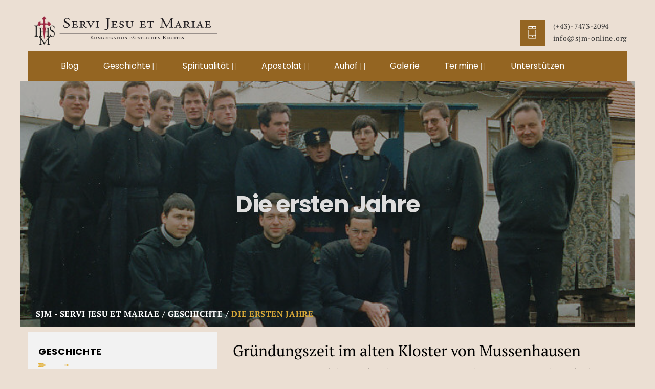

--- FILE ---
content_type: text/html; charset=UTF-8
request_url: https://www.sjm-online.org/geschichte/die-ersten-jahre/
body_size: 14007
content:

<div style='display:none'></div><!DOCTYPE html>

<html lang="de" class="no-js">
<head>
	<meta charset="UTF-8">
	<meta name="viewport" content="width=device-width, initial-scale=1">
	<link rel="profile" href="http://gmpg.org/xfn/11">
			<title>Die ersten Jahre &#8211; SJM &#8211; Servi Jesu et Mariae</title>
<meta name='robots' content='max-image-preview:large' />
<link rel='dns-prefetch' href='//www.sjm.net' />
<link rel='dns-prefetch' href='//secure.gravatar.com' />
<link rel='dns-prefetch' href='//stats.wp.com' />
<link rel='dns-prefetch' href='//v0.wordpress.com' />
<link rel='dns-prefetch' href='//c0.wp.com' />
<link rel="alternate" type="application/rss+xml" title="SJM - Servi Jesu et Mariae &raquo; Feed" href="https://www.sjm.net/feed/" />
<link rel="alternate" type="application/rss+xml" title="SJM - Servi Jesu et Mariae &raquo; Kommentar-Feed" href="https://www.sjm.net/comments/feed/" />
<script type="text/javascript">
window._wpemojiSettings = {"baseUrl":"https:\/\/s.w.org\/images\/core\/emoji\/14.0.0\/72x72\/","ext":".png","svgUrl":"https:\/\/s.w.org\/images\/core\/emoji\/14.0.0\/svg\/","svgExt":".svg","source":{"concatemoji":"https:\/\/www.sjm.net\/wp-includes\/js\/wp-emoji-release.min.js?ver=6.1.9"}};
/*! This file is auto-generated */
!function(e,a,t){var n,r,o,i=a.createElement("canvas"),p=i.getContext&&i.getContext("2d");function s(e,t){var a=String.fromCharCode,e=(p.clearRect(0,0,i.width,i.height),p.fillText(a.apply(this,e),0,0),i.toDataURL());return p.clearRect(0,0,i.width,i.height),p.fillText(a.apply(this,t),0,0),e===i.toDataURL()}function c(e){var t=a.createElement("script");t.src=e,t.defer=t.type="text/javascript",a.getElementsByTagName("head")[0].appendChild(t)}for(o=Array("flag","emoji"),t.supports={everything:!0,everythingExceptFlag:!0},r=0;r<o.length;r++)t.supports[o[r]]=function(e){if(p&&p.fillText)switch(p.textBaseline="top",p.font="600 32px Arial",e){case"flag":return s([127987,65039,8205,9895,65039],[127987,65039,8203,9895,65039])?!1:!s([55356,56826,55356,56819],[55356,56826,8203,55356,56819])&&!s([55356,57332,56128,56423,56128,56418,56128,56421,56128,56430,56128,56423,56128,56447],[55356,57332,8203,56128,56423,8203,56128,56418,8203,56128,56421,8203,56128,56430,8203,56128,56423,8203,56128,56447]);case"emoji":return!s([129777,127995,8205,129778,127999],[129777,127995,8203,129778,127999])}return!1}(o[r]),t.supports.everything=t.supports.everything&&t.supports[o[r]],"flag"!==o[r]&&(t.supports.everythingExceptFlag=t.supports.everythingExceptFlag&&t.supports[o[r]]);t.supports.everythingExceptFlag=t.supports.everythingExceptFlag&&!t.supports.flag,t.DOMReady=!1,t.readyCallback=function(){t.DOMReady=!0},t.supports.everything||(n=function(){t.readyCallback()},a.addEventListener?(a.addEventListener("DOMContentLoaded",n,!1),e.addEventListener("load",n,!1)):(e.attachEvent("onload",n),a.attachEvent("onreadystatechange",function(){"complete"===a.readyState&&t.readyCallback()})),(e=t.source||{}).concatemoji?c(e.concatemoji):e.wpemoji&&e.twemoji&&(c(e.twemoji),c(e.wpemoji)))}(window,document,window._wpemojiSettings);
</script>
<style type="text/css">
img.wp-smiley,
img.emoji {
	display: inline !important;
	border: none !important;
	box-shadow: none !important;
	height: 1em !important;
	width: 1em !important;
	margin: 0 0.07em !important;
	vertical-align: -0.1em !important;
	background: none !important;
	padding: 0 !important;
}
</style>
	<link rel='stylesheet' id='wp-block-library-css' href='https://c0.wp.com/c/6.1.9/wp-includes/css/dist/block-library/style.min.css' type='text/css' media='all' />
<style id='wp-block-library-inline-css' type='text/css'>
.has-text-align-justify{text-align:justify;}
</style>
<link rel='stylesheet' id='jetpack-videopress-video-block-view-css' href='https://www.sjm.net/wp-content/plugins/jetpack/jetpack_vendor/automattic/jetpack-videopress/build/block-editor/blocks/video/view.css?minify=false&#038;ver=34ae973733627b74a14e' type='text/css' media='all' />
<link rel='stylesheet' id='mediaelement-css' href='https://c0.wp.com/c/6.1.9/wp-includes/js/mediaelement/mediaelementplayer-legacy.min.css' type='text/css' media='all' />
<link rel='stylesheet' id='wp-mediaelement-css' href='https://c0.wp.com/c/6.1.9/wp-includes/js/mediaelement/wp-mediaelement.min.css' type='text/css' media='all' />
<link rel='stylesheet' id='classic-theme-styles-css' href='https://c0.wp.com/c/6.1.9/wp-includes/css/classic-themes.min.css' type='text/css' media='all' />
<style id='global-styles-inline-css' type='text/css'>
body{--wp--preset--color--black: #000000;--wp--preset--color--cyan-bluish-gray: #abb8c3;--wp--preset--color--white: #ffffff;--wp--preset--color--pale-pink: #f78da7;--wp--preset--color--vivid-red: #cf2e2e;--wp--preset--color--luminous-vivid-orange: #ff6900;--wp--preset--color--luminous-vivid-amber: #fcb900;--wp--preset--color--light-green-cyan: #7bdcb5;--wp--preset--color--vivid-green-cyan: #00d084;--wp--preset--color--pale-cyan-blue: #8ed1fc;--wp--preset--color--vivid-cyan-blue: #0693e3;--wp--preset--color--vivid-purple: #9b51e0;--wp--preset--gradient--vivid-cyan-blue-to-vivid-purple: linear-gradient(135deg,rgba(6,147,227,1) 0%,rgb(155,81,224) 100%);--wp--preset--gradient--light-green-cyan-to-vivid-green-cyan: linear-gradient(135deg,rgb(122,220,180) 0%,rgb(0,208,130) 100%);--wp--preset--gradient--luminous-vivid-amber-to-luminous-vivid-orange: linear-gradient(135deg,rgba(252,185,0,1) 0%,rgba(255,105,0,1) 100%);--wp--preset--gradient--luminous-vivid-orange-to-vivid-red: linear-gradient(135deg,rgba(255,105,0,1) 0%,rgb(207,46,46) 100%);--wp--preset--gradient--very-light-gray-to-cyan-bluish-gray: linear-gradient(135deg,rgb(238,238,238) 0%,rgb(169,184,195) 100%);--wp--preset--gradient--cool-to-warm-spectrum: linear-gradient(135deg,rgb(74,234,220) 0%,rgb(151,120,209) 20%,rgb(207,42,186) 40%,rgb(238,44,130) 60%,rgb(251,105,98) 80%,rgb(254,248,76) 100%);--wp--preset--gradient--blush-light-purple: linear-gradient(135deg,rgb(255,206,236) 0%,rgb(152,150,240) 100%);--wp--preset--gradient--blush-bordeaux: linear-gradient(135deg,rgb(254,205,165) 0%,rgb(254,45,45) 50%,rgb(107,0,62) 100%);--wp--preset--gradient--luminous-dusk: linear-gradient(135deg,rgb(255,203,112) 0%,rgb(199,81,192) 50%,rgb(65,88,208) 100%);--wp--preset--gradient--pale-ocean: linear-gradient(135deg,rgb(255,245,203) 0%,rgb(182,227,212) 50%,rgb(51,167,181) 100%);--wp--preset--gradient--electric-grass: linear-gradient(135deg,rgb(202,248,128) 0%,rgb(113,206,126) 100%);--wp--preset--gradient--midnight: linear-gradient(135deg,rgb(2,3,129) 0%,rgb(40,116,252) 100%);--wp--preset--duotone--dark-grayscale: url('#wp-duotone-dark-grayscale');--wp--preset--duotone--grayscale: url('#wp-duotone-grayscale');--wp--preset--duotone--purple-yellow: url('#wp-duotone-purple-yellow');--wp--preset--duotone--blue-red: url('#wp-duotone-blue-red');--wp--preset--duotone--midnight: url('#wp-duotone-midnight');--wp--preset--duotone--magenta-yellow: url('#wp-duotone-magenta-yellow');--wp--preset--duotone--purple-green: url('#wp-duotone-purple-green');--wp--preset--duotone--blue-orange: url('#wp-duotone-blue-orange');--wp--preset--font-size--small: 13px;--wp--preset--font-size--medium: 20px;--wp--preset--font-size--large: 36px;--wp--preset--font-size--x-large: 42px;--wp--preset--spacing--20: 0.44rem;--wp--preset--spacing--30: 0.67rem;--wp--preset--spacing--40: 1rem;--wp--preset--spacing--50: 1.5rem;--wp--preset--spacing--60: 2.25rem;--wp--preset--spacing--70: 3.38rem;--wp--preset--spacing--80: 5.06rem;}:where(.is-layout-flex){gap: 0.5em;}body .is-layout-flow > .alignleft{float: left;margin-inline-start: 0;margin-inline-end: 2em;}body .is-layout-flow > .alignright{float: right;margin-inline-start: 2em;margin-inline-end: 0;}body .is-layout-flow > .aligncenter{margin-left: auto !important;margin-right: auto !important;}body .is-layout-constrained > .alignleft{float: left;margin-inline-start: 0;margin-inline-end: 2em;}body .is-layout-constrained > .alignright{float: right;margin-inline-start: 2em;margin-inline-end: 0;}body .is-layout-constrained > .aligncenter{margin-left: auto !important;margin-right: auto !important;}body .is-layout-constrained > :where(:not(.alignleft):not(.alignright):not(.alignfull)){max-width: var(--wp--style--global--content-size);margin-left: auto !important;margin-right: auto !important;}body .is-layout-constrained > .alignwide{max-width: var(--wp--style--global--wide-size);}body .is-layout-flex{display: flex;}body .is-layout-flex{flex-wrap: wrap;align-items: center;}body .is-layout-flex > *{margin: 0;}:where(.wp-block-columns.is-layout-flex){gap: 2em;}.has-black-color{color: var(--wp--preset--color--black) !important;}.has-cyan-bluish-gray-color{color: var(--wp--preset--color--cyan-bluish-gray) !important;}.has-white-color{color: var(--wp--preset--color--white) !important;}.has-pale-pink-color{color: var(--wp--preset--color--pale-pink) !important;}.has-vivid-red-color{color: var(--wp--preset--color--vivid-red) !important;}.has-luminous-vivid-orange-color{color: var(--wp--preset--color--luminous-vivid-orange) !important;}.has-luminous-vivid-amber-color{color: var(--wp--preset--color--luminous-vivid-amber) !important;}.has-light-green-cyan-color{color: var(--wp--preset--color--light-green-cyan) !important;}.has-vivid-green-cyan-color{color: var(--wp--preset--color--vivid-green-cyan) !important;}.has-pale-cyan-blue-color{color: var(--wp--preset--color--pale-cyan-blue) !important;}.has-vivid-cyan-blue-color{color: var(--wp--preset--color--vivid-cyan-blue) !important;}.has-vivid-purple-color{color: var(--wp--preset--color--vivid-purple) !important;}.has-black-background-color{background-color: var(--wp--preset--color--black) !important;}.has-cyan-bluish-gray-background-color{background-color: var(--wp--preset--color--cyan-bluish-gray) !important;}.has-white-background-color{background-color: var(--wp--preset--color--white) !important;}.has-pale-pink-background-color{background-color: var(--wp--preset--color--pale-pink) !important;}.has-vivid-red-background-color{background-color: var(--wp--preset--color--vivid-red) !important;}.has-luminous-vivid-orange-background-color{background-color: var(--wp--preset--color--luminous-vivid-orange) !important;}.has-luminous-vivid-amber-background-color{background-color: var(--wp--preset--color--luminous-vivid-amber) !important;}.has-light-green-cyan-background-color{background-color: var(--wp--preset--color--light-green-cyan) !important;}.has-vivid-green-cyan-background-color{background-color: var(--wp--preset--color--vivid-green-cyan) !important;}.has-pale-cyan-blue-background-color{background-color: var(--wp--preset--color--pale-cyan-blue) !important;}.has-vivid-cyan-blue-background-color{background-color: var(--wp--preset--color--vivid-cyan-blue) !important;}.has-vivid-purple-background-color{background-color: var(--wp--preset--color--vivid-purple) !important;}.has-black-border-color{border-color: var(--wp--preset--color--black) !important;}.has-cyan-bluish-gray-border-color{border-color: var(--wp--preset--color--cyan-bluish-gray) !important;}.has-white-border-color{border-color: var(--wp--preset--color--white) !important;}.has-pale-pink-border-color{border-color: var(--wp--preset--color--pale-pink) !important;}.has-vivid-red-border-color{border-color: var(--wp--preset--color--vivid-red) !important;}.has-luminous-vivid-orange-border-color{border-color: var(--wp--preset--color--luminous-vivid-orange) !important;}.has-luminous-vivid-amber-border-color{border-color: var(--wp--preset--color--luminous-vivid-amber) !important;}.has-light-green-cyan-border-color{border-color: var(--wp--preset--color--light-green-cyan) !important;}.has-vivid-green-cyan-border-color{border-color: var(--wp--preset--color--vivid-green-cyan) !important;}.has-pale-cyan-blue-border-color{border-color: var(--wp--preset--color--pale-cyan-blue) !important;}.has-vivid-cyan-blue-border-color{border-color: var(--wp--preset--color--vivid-cyan-blue) !important;}.has-vivid-purple-border-color{border-color: var(--wp--preset--color--vivid-purple) !important;}.has-vivid-cyan-blue-to-vivid-purple-gradient-background{background: var(--wp--preset--gradient--vivid-cyan-blue-to-vivid-purple) !important;}.has-light-green-cyan-to-vivid-green-cyan-gradient-background{background: var(--wp--preset--gradient--light-green-cyan-to-vivid-green-cyan) !important;}.has-luminous-vivid-amber-to-luminous-vivid-orange-gradient-background{background: var(--wp--preset--gradient--luminous-vivid-amber-to-luminous-vivid-orange) !important;}.has-luminous-vivid-orange-to-vivid-red-gradient-background{background: var(--wp--preset--gradient--luminous-vivid-orange-to-vivid-red) !important;}.has-very-light-gray-to-cyan-bluish-gray-gradient-background{background: var(--wp--preset--gradient--very-light-gray-to-cyan-bluish-gray) !important;}.has-cool-to-warm-spectrum-gradient-background{background: var(--wp--preset--gradient--cool-to-warm-spectrum) !important;}.has-blush-light-purple-gradient-background{background: var(--wp--preset--gradient--blush-light-purple) !important;}.has-blush-bordeaux-gradient-background{background: var(--wp--preset--gradient--blush-bordeaux) !important;}.has-luminous-dusk-gradient-background{background: var(--wp--preset--gradient--luminous-dusk) !important;}.has-pale-ocean-gradient-background{background: var(--wp--preset--gradient--pale-ocean) !important;}.has-electric-grass-gradient-background{background: var(--wp--preset--gradient--electric-grass) !important;}.has-midnight-gradient-background{background: var(--wp--preset--gradient--midnight) !important;}.has-small-font-size{font-size: var(--wp--preset--font-size--small) !important;}.has-medium-font-size{font-size: var(--wp--preset--font-size--medium) !important;}.has-large-font-size{font-size: var(--wp--preset--font-size--large) !important;}.has-x-large-font-size{font-size: var(--wp--preset--font-size--x-large) !important;}
.wp-block-navigation a:where(:not(.wp-element-button)){color: inherit;}
:where(.wp-block-columns.is-layout-flex){gap: 2em;}
.wp-block-pullquote{font-size: 1.5em;line-height: 1.6;}
</style>
<link rel='stylesheet' id='redux-extendify-styles-css' href='https://www.sjm.net/wp-content/plugins/redux-framework/redux-core/assets/css/extendify-utilities.css?ver=4.4.7' type='text/css' media='all' />
<link rel='stylesheet' id='events-manager-css' href='https://www.sjm.net/wp-content/plugins/events-manager/includes/css/events-manager.min.css?ver=6.3' type='text/css' media='all' />
<style id='events-manager-inline-css' type='text/css'>
body .em { --font-family : inherit; --font-weight : inherit; --font-size : 1em; --line-height : inherit; }
</style>
<link rel='stylesheet' id='maxmuseum-toolkit-css' href='https://www.sjm.net/wp-content/plugins/maxmuseum-toolkit/lib/css/plugin.css?ver=1.0' type='text/css' media='all' />
<link rel='stylesheet' id='rs-plugin-settings-css' href='https://www.sjm.net/wp-content/plugins/revslider/public/assets/css/settings.css?ver=5.4.5.1' type='text/css' media='all' />
<style id='rs-plugin-settings-inline-css' type='text/css'>
#rs-demo-id {}
</style>
<link rel='stylesheet' id='vlp-public-css' href='https://www.sjm.net/wp-content/plugins/visual-link-preview/dist/public.css?ver=2.2.6' type='text/css' media='all' />
<!--[if lt IE 9]>
<link rel='stylesheet' id='maxmuseum-ie-css' href='https://www.sjm.net/wp-content/themes/maxmuseum/css/ie.css?ver=6.1.9' type='text/css' media='all' />
<![endif]-->
<link rel='stylesheet' id='maxmuseum-fonts-css' href='https://www.sjm.net/wp-content/uploads/fonts/3d08b016e9e4e57a11030d7bd3eb8a0b/font.css?v=1726607887' type='text/css' media='all' />
<link rel='stylesheet' id='dashicons-css' href='https://c0.wp.com/c/6.1.9/wp-includes/css/dashicons.min.css' type='text/css' media='all' />
<link rel='stylesheet' id='maxmuseum-lib-css' href='https://www.sjm.net/wp-content/themes/maxmuseum/css/lib.css?ver=6.1.9' type='text/css' media='all' />
<link rel='stylesheet' id='maxmuseum-plugins-css' href='https://www.sjm.net/wp-content/themes/maxmuseum/css/plugins.css?ver=6.1.9' type='text/css' media='all' />
<link rel='stylesheet' id='maxmuseum-navigationmenu-css' href='https://www.sjm.net/wp-content/themes/maxmuseum/css/navigation-menu.css?ver=6.1.9' type='text/css' media='all' />
<link rel='stylesheet' id='maxmuseum-wordpress-css' href='https://www.sjm.net/wp-content/themes/maxmuseum/css/wordpress.css?ver=6.1.9' type='text/css' media='all' />
<link rel='stylesheet' id='maxmuseum-woocommerce-css' href='https://www.sjm.net/wp-content/themes/maxmuseum/css/woocommerce.css?ver=6.1.9' type='text/css' media='all' />
<link rel='stylesheet' id='maxmuseum-shortcode-css' href='https://www.sjm.net/wp-content/themes/maxmuseum/css/shortcode.css?ver=6.1.9' type='text/css' media='all' />
<link rel='stylesheet' id='maxmuseum-stylesheet-css' href='https://www.sjm.net/wp-content/themes/maxmuseum/style.css?ver=6.1.9' type='text/css' media='all' />
<style id='maxmuseum-stylesheet-inline-css' type='text/css'>

			@media (min-width: 992px) {
				
			}
			@media (max-width: 991px) {
				
			}
			@media (max-width: 767px) {
				
			}			
		
</style>
<link rel='stylesheet' id='js_composer_front-css' href='https://www.sjm.net/wp-content/plugins/js_composer/assets/css/js_composer.min.css?ver=5.2.1' type='text/css' media='all' />
<link rel='stylesheet' id='jetpack_css-css' href='https://c0.wp.com/p/jetpack/12.5.1/css/jetpack.css' type='text/css' media='all' />
<script type='text/javascript' src='https://c0.wp.com/c/6.1.9/wp-includes/js/jquery/jquery.min.js' id='jquery-core-js'></script>
<script type='text/javascript' src='https://c0.wp.com/c/6.1.9/wp-includes/js/jquery/jquery-migrate.min.js' id='jquery-migrate-js'></script>
<script type='text/javascript' src='https://c0.wp.com/c/6.1.9/wp-includes/js/jquery/ui/core.min.js' id='jquery-ui-core-js'></script>
<script type='text/javascript' src='https://c0.wp.com/c/6.1.9/wp-includes/js/jquery/ui/mouse.min.js' id='jquery-ui-mouse-js'></script>
<script type='text/javascript' src='https://c0.wp.com/c/6.1.9/wp-includes/js/jquery/ui/sortable.min.js' id='jquery-ui-sortable-js'></script>
<script type='text/javascript' src='https://c0.wp.com/c/6.1.9/wp-includes/js/jquery/ui/datepicker.min.js' id='jquery-ui-datepicker-js'></script>
<script type='text/javascript' id='jquery-ui-datepicker-js-after'>
jQuery(function(jQuery){jQuery.datepicker.setDefaults({"closeText":"Schlie\u00dfen","currentText":"Heute","monthNames":["Januar","Februar","M\u00e4rz","April","Mai","Juni","Juli","August","September","Oktober","November","Dezember"],"monthNamesShort":["Jan.","Feb.","M\u00e4rz","Apr.","Mai","Juni","Juli","Aug.","Sep.","Okt.","Nov.","Dez."],"nextText":"Weiter","prevText":"Zur\u00fcck","dayNames":["Sonntag","Montag","Dienstag","Mittwoch","Donnerstag","Freitag","Samstag"],"dayNamesShort":["So.","Mo.","Di.","Mi.","Do.","Fr.","Sa."],"dayNamesMin":["S","M","D","M","D","F","S"],"dateFormat":"d. MM yy","firstDay":1,"isRTL":false});});
</script>
<script type='text/javascript' src='https://c0.wp.com/c/6.1.9/wp-includes/js/jquery/ui/resizable.min.js' id='jquery-ui-resizable-js'></script>
<script type='text/javascript' src='https://c0.wp.com/c/6.1.9/wp-includes/js/jquery/ui/draggable.min.js' id='jquery-ui-draggable-js'></script>
<script type='text/javascript' src='https://c0.wp.com/c/6.1.9/wp-includes/js/jquery/ui/controlgroup.min.js' id='jquery-ui-controlgroup-js'></script>
<script type='text/javascript' src='https://c0.wp.com/c/6.1.9/wp-includes/js/jquery/ui/checkboxradio.min.js' id='jquery-ui-checkboxradio-js'></script>
<script type='text/javascript' src='https://c0.wp.com/c/6.1.9/wp-includes/js/jquery/ui/button.min.js' id='jquery-ui-button-js'></script>
<script type='text/javascript' src='https://c0.wp.com/c/6.1.9/wp-includes/js/jquery/ui/dialog.min.js' id='jquery-ui-dialog-js'></script>
<script type='text/javascript' id='events-manager-js-extra'>
/* <![CDATA[ */
var EM = {"ajaxurl":"https:\/\/www.sjm.net\/wp-admin\/admin-ajax.php","locationajaxurl":"https:\/\/www.sjm.net\/wp-admin\/admin-ajax.php?action=locations_search","firstDay":"1","locale":"de","dateFormat":"yy-mm-dd","ui_css":"https:\/\/www.sjm.net\/wp-content\/plugins\/events-manager\/includes\/css\/jquery-ui\/build.min.css","show24hours":"1","is_ssl":"1","autocomplete_limit":"10","calendar":{"breakpoints":{"small":560,"medium":908,"large":false}},"datepicker":{"format":"d.m.Y","locale":"de"},"search":{"breakpoints":{"small":650,"medium":850,"full":false}},"google_maps_api":"AIzaSyBvuntVdAYfjdKewEOGUUHisY18BFVb2yg","bookingInProgress":"Bitte warte, w\u00e4hrend die Buchung abgeschickt wird.","tickets_save":"Ticket speichern","bookingajaxurl":"https:\/\/www.sjm.net\/wp-admin\/admin-ajax.php","bookings_export_save":"Buchungen exportieren","bookings_settings_save":"Einstellungen speichern","booking_delete":"Bist du dir sicher, dass du es l\u00f6schen m\u00f6chtest?","booking_offset":"30","bb_full":"Ausverkauft","bb_book":"Jetzt buchen","bb_booking":"Buche ...","bb_booked":"Buchung Abgesendet","bb_error":"Buchung Fehler. Nochmal versuchen?","bb_cancel":"Abbrechen","bb_canceling":"Stornieren ...","bb_cancelled":"Abgesagt","bb_cancel_error":"Stornierung Fehler. Nochmal versuchen?","txt_search":"Suche","txt_searching":"Suche...","txt_loading":"Wird geladen\u00a0\u2026","event_detach_warning":"Bist du sicher, dass du diese sich wiederholende Veranstaltung herausl\u00f6sen willst? Wenn du dies tun, verlierst du alle Buchungsinformationen und die alten wiederkehrenden Veranstaltung werden gel\u00f6scht.","delete_recurrence_warning":"Bist du sicher, dass du alle Wiederholungen dieser Veranstaltung l\u00f6schen willst? Alle Veranstaltungen werden in den Papierkorb verschoben.","disable_bookings_warning":"Bist du sicher, dass du Buchungen deaktivieren willst? Wenn du das tust und speicherst, wirst du alle bisherigen Buchungen verlieren. Wenn du nur weitere Buchungen verhindern willst, reduziere die Anzahl der verf\u00fcgbaren Pl\u00e4tze auf die Anzahl der bisherigen Buchungen.","booking_warning_cancel":"Bist du sicher, dass du deine Buchung stornieren willst?"};
/* ]]> */
</script>
<script type='text/javascript' src='https://www.sjm.net/wp-content/plugins/events-manager/includes/js/events-manager.js?ver=6.3' id='events-manager-js'></script>
<script type='text/javascript' src='https://www.sjm.net/wp-content/plugins/events-manager/includes/external/flatpickr/l10n/de.min.js?ver=6.3' id='em-flatpickr-localization-js'></script>
<script type='text/javascript' src='https://www.sjm.net/wp-content/plugins/maxmuseum-toolkit/lib/js/plugin.js?ver=1.0' id='maxmuseum-toolkit-js'></script>
<script type='text/javascript' src='https://www.sjm.net/wp-content/plugins/revslider/public/assets/js/jquery.themepunch.tools.min.js?ver=5.4.5.1' id='tp-tools-js'></script>
<script type='text/javascript' src='https://www.sjm.net/wp-content/plugins/revslider/public/assets/js/jquery.themepunch.revolution.min.js?ver=5.4.5.1' id='revmin-js'></script>
<script type='text/javascript' id='simple-likes-public-js-js-extra'>
/* <![CDATA[ */
var simpleLikes = {"ajaxurl":"https:\/\/www.sjm.net\/wp-admin\/admin-ajax.php","like":"Like","unlike":"Unlike"};
/* ]]> */
</script>
<script type='text/javascript' src='https://www.sjm.net/wp-content/themes/maxmuseum/include/postlike/simple-likes-public.js?ver=0.5' id='simple-likes-public-js-js'></script>
<!--[if lt IE 9]>
<script type='text/javascript' src='https://www.sjm.net/wp-content/themes/maxmuseum/js/html5/respond.min.js?ver=3.7.3' id='maxmuseum-respond.min-js'></script>
<![endif]-->
<link rel="https://api.w.org/" href="https://www.sjm.net/wp-json/" /><link rel="alternate" type="application/json" href="https://www.sjm.net/wp-json/wp/v2/pages/2411" /><link rel="EditURI" type="application/rsd+xml" title="RSD" href="https://www.sjm.net/xmlrpc.php?rsd" />
<link rel="wlwmanifest" type="application/wlwmanifest+xml" href="https://www.sjm.net/wp-includes/wlwmanifest.xml" />
<link rel="canonical" href="https://www.sjm.net/geschichte/die-ersten-jahre/" />
<link rel='shortlink' href='https://wp.me/P9PrPR-CT' />
<link rel="alternate" type="application/json+oembed" href="https://www.sjm.net/wp-json/oembed/1.0/embed?url=https%3A%2F%2Fwww.sjm.net%2Fgeschichte%2Fdie-ersten-jahre%2F" />
<link rel="alternate" type="text/xml+oembed" href="https://www.sjm.net/wp-json/oembed/1.0/embed?url=https%3A%2F%2Fwww.sjm.net%2Fgeschichte%2Fdie-ersten-jahre%2F&#038;format=xml" />
<meta name="generator" content="Redux 4.4.7" />	<style>img#wpstats{display:none}</style>
		<meta name="generator" content="Powered by Visual Composer - drag and drop page builder for WordPress."/>
<!--[if lte IE 9]><link rel="stylesheet" type="text/css" href="https://www.sjm.net/wp-content/plugins/js_composer/assets/css/vc_lte_ie9.min.css" media="screen"><![endif]--><meta name="redi-version" content="1.2.7" /><meta name="generator" content="Powered by Slider Revolution 5.4.5.1 - responsive, Mobile-Friendly Slider Plugin for WordPress with comfortable drag and drop interface." />

<!-- Jetpack Open Graph Tags -->
<meta property="og:type" content="article" />
<meta property="og:title" content="Die ersten Jahre" />
<meta property="og:url" content="https://www.sjm.net/geschichte/die-ersten-jahre/" />
<meta property="og:description" content="Besuche den Beitrag für mehr Info." />
<meta property="article:published_time" content="2018-03-10T19:24:28+00:00" />
<meta property="article:modified_time" content="2018-10-29T15:01:47+00:00" />
<meta property="og:site_name" content="SJM - Servi Jesu et Mariae" />
<meta property="og:image" content="https://www.sjm.net/wp-content/uploads/2018/04/IMG_0008.jpg" />
<meta property="og:image:width" content="872" />
<meta property="og:image:height" content="290" />
<meta property="og:image:alt" content="" />
<meta property="og:locale" content="de_DE" />
<meta name="twitter:text:title" content="Die ersten Jahre" />
<meta name="twitter:image" content="https://www.sjm.net/wp-content/uploads/2018/04/IMG_0008.jpg?w=640" />
<meta name="twitter:card" content="summary_large_image" />
<meta name="twitter:description" content="Besuche den Beitrag für mehr Info." />

<!-- End Jetpack Open Graph Tags -->
<link rel="icon" href="https://www.sjm.net/wp-content/uploads/2018/04/cropped-logo2-1-32x32.png" sizes="32x32" />
<link rel="icon" href="https://www.sjm.net/wp-content/uploads/2018/04/cropped-logo2-1-192x192.png" sizes="192x192" />
<link rel="apple-touch-icon" href="https://www.sjm.net/wp-content/uploads/2018/04/cropped-logo2-1-180x180.png" />
<meta name="msapplication-TileImage" content="https://www.sjm.net/wp-content/uploads/2018/04/cropped-logo2-1-270x270.png" />
<script type="text/javascript">function setREVStartSize(e){
				try{ var i=jQuery(window).width(),t=9999,r=0,n=0,l=0,f=0,s=0,h=0;					
					if(e.responsiveLevels&&(jQuery.each(e.responsiveLevels,function(e,f){f>i&&(t=r=f,l=e),i>f&&f>r&&(r=f,n=e)}),t>r&&(l=n)),f=e.gridheight[l]||e.gridheight[0]||e.gridheight,s=e.gridwidth[l]||e.gridwidth[0]||e.gridwidth,h=i/s,h=h>1?1:h,f=Math.round(h*f),"fullscreen"==e.sliderLayout){var u=(e.c.width(),jQuery(window).height());if(void 0!=e.fullScreenOffsetContainer){var c=e.fullScreenOffsetContainer.split(",");if (c) jQuery.each(c,function(e,i){u=jQuery(i).length>0?u-jQuery(i).outerHeight(!0):u}),e.fullScreenOffset.split("%").length>1&&void 0!=e.fullScreenOffset&&e.fullScreenOffset.length>0?u-=jQuery(window).height()*parseInt(e.fullScreenOffset,0)/100:void 0!=e.fullScreenOffset&&e.fullScreenOffset.length>0&&(u-=parseInt(e.fullScreenOffset,0))}f=u}else void 0!=e.minHeight&&f<e.minHeight&&(f=e.minHeight);e.c.closest(".rev_slider_wrapper").css({height:f})					
				}catch(d){console.log("Failure at Presize of Slider:"+d)}
			};</script>
<link rel="stylesheet" type="text/css" id="wp-custom-css" href="https://www.sjm.net/?custom-css=dcab439d27" /><style id="maxmuseum_option-dynamic-css" title="dynamic-css" class="redux-options-output">.header-section .top-header.custombg_overlay:before{background-color:#ebdfd3;}</style><noscript><style type="text/css"> .wpb_animate_when_almost_visible { opacity: 1; }</style></noscript>
</head>
<body class="page-template-default page page-id-2411 page-child parent-pageid-44 singular wpb-js-composer js-comp-ver-5.2.1 vc_responsive">
<!-- Loader -->
<div id="site-loader" class="load-complete">
	<div class="loader">
		<div class="loader-inner ball-clip-rotate">
			<div></div>
		</div>
	</div>
</div><!-- Loader /- --><!-- Header Section -->
<header class="container-fluid no-padding header-section">
	<!-- SidePanel -->
	<div id="slidepanel">
						<!-- Top Header -->
				<div class="container-fluid no-padding top-header custombg_overlay">
					<!-- Container -->
					<div class="container">
						<div class="row">
																<div class="col-md-6 col-sm-6 social-block">
										<p>Also see in:</p>
										<ul>
														<li>
				<a href="http://facebook.com" target="_blank"><i class="fa fa-facebook"></i></a>
			</li>
						<li>
				<a href="http://www.twitter.com" target="_blank"><i class="fa fa-twitter"></i></a>
			</li>
						<li>
				<a href="http://www.linkedin.com" target="_blank"><i class="fa fa-linkedin"></i></a>
			</li>
						<li>
				<a href="http://www.tumblr.com" target="_blank"><i class="fa fa-tumblr"></i></a>
			</li>
						<li>
				<a href="http://www.vimeo.com" target="_blank"><i class="fa fa-vimeo"></i></a>
			</li>
						<li>
				<a href="http://www.pinterest.com" target="_blank"><i class="fa fa-pinterest-p"></i></a>
			</li>
													</ul>
									</div>
															</div>
					</div><!-- Container /- -->
				</div><!-- Top Header /- -->
						
		<!-- Logo Block -->
		<div class="container">
			<div class="col-md-12 col-sm-12 col-xs-12 no-padding logo-block">
				<div class="row">
					<div class="col-md-4 h-logo">
							<a class="navbar-brand image-logo" href="https://www.sjm.net/" style="max-width: ;  max-height: ;">
		<img src="https://www.sjm.net/wp-content/uploads/2018/04/Logo.png" alt=""/>
	</a>
						</div>
												<div class="col-md-8 col-sm-12 col-xs-12 cnt-content">
																		<div class="cnt-detail">
											<i class="icon icon-Pointer"></i>
											<p> </p>
											<p> </p>
										</div>
																				<div class="cnt-detail">
											<i class="icon icon-Phone"></i>
											<p>
												<a href="tel:(+43)-7473-2094" title="(+43)-7473-2094">
													(+43)-7473-2094 												</a>
											</p>
											<p>
												<a href="mailto:info@sjm-online.org" title="info@sjm-online.org">
													info@sjm-online.org												</a>
											</p>
										</div>
																	</div>
											</div>
			</div>
		</div><!-- Logo Block /- -->
		
	</div><!-- SidePanel /- -->
	
	<div class="container-fluid no-padding menu-block">
		<!-- Container -->
		<div class="container">	
			<!-- nav -->
			<nav class="navbar navbar-default ow-navigation">
				<div id="loginpanel" class="desktop-hide">
					<div class="right" id="toggle">
						<a id="slideit" href="#slidepanel"><i class="fo-icons fa fa-inbox"></i></a>
						<a id="closeit" href="#slidepanel"><i class="fo-icons fa fa-close"></i></a>
					</div>
				</div>
				<div class="navbar-header">
					<button aria-controls="navbar" aria-expanded="false" data-target="#navbar" data-toggle="collapse" class="navbar-toggle collapsed" type="button">
						<span class="sr-only">Toggle navigation</span>
						<span class="icon-bar"></span>
						<span class="icon-bar"></span>
						<span class="icon-bar"></span>
					</button>
						<a class="navbar-brand image-logo" href="https://www.sjm.net/" style="max-width: ;  max-height: ;">
		<img src="https://www.sjm.net/wp-content/uploads/2018/04/Logo.png" alt=""/>
	</a>
					</div>
										<!-- Menu Icon -->
						<div class="menu-icon">
							<!-- Button trigger modal -->
							<button type="button" class="btn visit_btn" data-toggle="modal" data-target="#myModal">
							  visiting hours							</button>
						</div><!-- Menu Icon /- -->
										<div class="navbar-collapse collapse" id="navbar">
					<ul id="menu-hauptmenu" class="nav navbar-nav"><li id="menu-item-62" class="menu-item menu-item-type-post_type menu-item-object-page menu-item-62"><a title="Blog" href="https://www.sjm.net/aktuelles/">Blog</a></li>
<li id="menu-item-68" class="menu-item menu-item-type-post_type menu-item-object-page current-page-ancestor current-menu-ancestor current-menu-parent current-page-parent current_page_parent current_page_ancestor menu-item-has-children menu-item-68 dropdown"><a title="Geschichte" href="https://www.sjm.net/geschichte/" class="dropdown-toggle" aria-haspopup="true">Geschichte <span class="fa fa-angle-down"></span></a><i class='ddl-switch fa fa-angle-down'></i>

<ul role="menu" class=" dropdown-menu">
	<li id="menu-item-2433" class="menu-item menu-item-type-post_type menu-item-object-page menu-item-2433"><a title="Vorgeschichte" href="https://www.sjm.net/geschichte/vorgeschichte-2/">Vorgeschichte</a></li>
	<li id="menu-item-2432" class="menu-item menu-item-type-post_type menu-item-object-page menu-item-2432"><a title="Der Gründer: Pater Andreas Hönisch" href="https://www.sjm.net/geschichte/pater-andreas-hoenisch/">Der Gründer: Pater Andreas Hönisch</a></li>
	<li id="menu-item-2431" class="menu-item menu-item-type-post_type menu-item-object-page current-menu-item page_item page-item-2411 current_page_item menu-item-2431 active"><a title="Die ersten Jahre" href="https://www.sjm.net/geschichte/die-ersten-jahre/">Die ersten Jahre</a></li>
	<li id="menu-item-2430" class="menu-item menu-item-type-post_type menu-item-object-page menu-item-2430"><a title="Päpstliche Errichtung" href="https://www.sjm.net/geschichte/paepstliche-errichtung/">Päpstliche Errichtung</a></li>
	<li id="menu-item-2429" class="menu-item menu-item-type-post_type menu-item-object-page menu-item-2429"><a title="Wachstum" href="https://www.sjm.net/geschichte/wachstum/">Wachstum</a></li>
</ul>
</li>
<li id="menu-item-2594" class="menu-item menu-item-type-post_type menu-item-object-page menu-item-has-children menu-item-2594 dropdown"><a title="Spiritualität" href="https://www.sjm.net/spiritualitaet/" class="dropdown-toggle" aria-haspopup="true">Spiritualität <span class="fa fa-angle-down"></span></a><i class='ddl-switch fa fa-angle-down'></i>

<ul role="menu" class=" dropdown-menu">
	<li id="menu-item-2597" class="menu-item menu-item-type-post_type menu-item-object-page menu-item-2597"><a title="Ignatianische Spiritualität" href="https://www.sjm.net/spiritualitaet/ignatianische-spiritualitaet/">Ignatianische Spiritualität</a></li>
	<li id="menu-item-2596" class="menu-item menu-item-type-post_type menu-item-object-page menu-item-2596"><a title="Gelübde" href="https://www.sjm.net/spiritualitaet/geluebde/">Gelübde</a></li>
	<li id="menu-item-2595" class="menu-item menu-item-type-post_type menu-item-object-page menu-item-2595"><a title="Eucharistie" href="https://www.sjm.net/spiritualitaet/eucharistie/">Eucharistie</a></li>
	<li id="menu-item-2600" class="menu-item menu-item-type-post_type menu-item-object-page menu-item-2600"><a title="Weihe" href="https://www.sjm.net/spiritualitaet/weihe/">Weihe</a></li>
	<li id="menu-item-2604" class="menu-item menu-item-type-post_type menu-item-object-page menu-item-2604"><a title="Wurzeln im Pfadfindertum" href="https://www.sjm.net/spiritualitaet/wurzeln-im-pfadfindertum/">Wurzeln im Pfadfindertum</a></li>
	<li id="menu-item-2598" class="menu-item menu-item-type-post_type menu-item-object-page menu-item-2598"><a title="Liturgie" href="https://www.sjm.net/spiritualitaet/liturgie/">Liturgie</a></li>
	<li id="menu-item-2599" class="menu-item menu-item-type-post_type menu-item-object-page menu-item-2599"><a title="Theologische Vision" href="https://www.sjm.net/spiritualitaet/theologische-vision/">Theologische Vision</a></li>
</ul>
</li>
<li id="menu-item-2605" class="menu-item menu-item-type-post_type menu-item-object-page menu-item-has-children menu-item-2605 dropdown"><a title="Apostolat" href="https://www.sjm.net/apostolat-2/" class="dropdown-toggle" aria-haspopup="true">Apostolat <span class="fa fa-angle-down"></span></a><i class='ddl-switch fa fa-angle-down'></i>

<ul role="menu" class=" dropdown-menu">
	<li id="menu-item-2428" class="menu-item menu-item-type-post_type menu-item-object-page menu-item-2428"><a title="Übersicht der aktuellen Aufgaben" href="https://www.sjm.net/apostolat-2/aktuelle-aufgaben/">Übersicht der aktuellen Aufgaben</a></li>
	<li id="menu-item-2613" class="menu-item menu-item-type-post_type menu-item-object-page menu-item-2613"><a title="Priesterausbildung" href="https://www.sjm.net/apostolat-2/priesterausbildung/">Priesterausbildung</a></li>
	<li id="menu-item-2608" class="menu-item menu-item-type-post_type menu-item-object-page menu-item-2608"><a title="Exerzitien" href="https://www.sjm.net/apostolat-2/exerzitien/">Exerzitien</a></li>
	<li id="menu-item-2611" class="menu-item menu-item-type-post_type menu-item-object-page menu-item-2611"><a title="Pfadfinderarbeit" href="https://www.sjm.net/apostolat-2/pfadfinderarbeit/">Pfadfinderarbeit</a></li>
	<li id="menu-item-2615" class="menu-item menu-item-type-post_type menu-item-object-page menu-item-2615"><a title="Sonstige Jugendarbeit" href="https://www.sjm.net/apostolat-2/sonstige-jugendarbeit/">Sonstige Jugendarbeit</a></li>
	<li id="menu-item-2612" class="menu-item menu-item-type-post_type menu-item-object-page menu-item-2612"><a title="Pfarrarbeit" href="https://www.sjm.net/apostolat-2/pfarrarbeit/">Pfarrarbeit</a></li>
	<li id="menu-item-2614" class="menu-item menu-item-type-post_type menu-item-object-page menu-item-2614"><a title="Schule &#038; Kolleg" href="https://www.sjm.net/apostolat-2/schule-kolleg/">Schule &#038; Kolleg</a></li>
	<li id="menu-item-2610" class="menu-item menu-item-type-post_type menu-item-object-page menu-item-2610"><a title="Mission" href="https://www.sjm.net/apostolat-2/mission/">Mission</a></li>
	<li id="menu-item-2606" class="menu-item menu-item-type-post_type menu-item-object-page menu-item-2606"><a title="Ancillae Domini" href="https://www.sjm.net/apostolat-2/ancillae-domini/">Ancillae Domini</a></li>
	<li id="menu-item-2607" class="menu-item menu-item-type-post_type menu-item-object-page menu-item-2607"><a title="Dritter Orden" href="https://www.sjm.net/apostolat-2/dritter-orden/">Dritter Orden</a></li>
	<li id="menu-item-2609" class="menu-item menu-item-type-post_type menu-item-object-page menu-item-2609"><a title="Medienapostolat" href="https://www.sjm.net/apostolat-2/medienapostolat/">Medienapostolat</a></li>
</ul>
</li>
<li id="menu-item-2616" class="menu-item menu-item-type-post_type menu-item-object-page menu-item-has-children menu-item-2616 dropdown"><a title="Auhof" href="https://www.sjm.net/apostolat-3/" class="dropdown-toggle" aria-haspopup="true">Auhof <span class="fa fa-angle-down"></span></a><i class='ddl-switch fa fa-angle-down'></i>

<ul role="menu" class=" dropdown-menu">
	<li id="menu-item-2621" class="menu-item menu-item-type-post_type menu-item-object-page menu-item-2621"><a title="Geschichte des Schlosses" href="https://www.sjm.net/apostolat-3/geschichte-des-schlosses/">Geschichte des Schlosses</a></li>
	<li id="menu-item-2620" class="menu-item menu-item-type-post_type menu-item-object-page menu-item-2620"><a title="Generalat" href="https://www.sjm.net/apostolat-3/generalat/">Generalat</a></li>
	<li id="menu-item-2618" class="menu-item menu-item-type-post_type menu-item-object-page menu-item-2618"><a title="Exerzitienhaus" href="https://www.sjm.net/apostolat-3/exerzitienhaus/">Exerzitienhaus</a></li>
	<li id="menu-item-2625" class="menu-item menu-item-type-post_type menu-item-object-page menu-item-2625"><a title="Studienhaus" href="https://www.sjm.net/apostolat-3/studienhaus/">Studienhaus</a></li>
	<li id="menu-item-2617" class="menu-item menu-item-type-post_type menu-item-object-page menu-item-2617"><a title="Bibliothek" href="https://www.sjm.net/apostolat-3/bibliothek/">Bibliothek</a></li>
	<li id="menu-item-4944" class="menu-item menu-item-type-custom menu-item-object-custom menu-item-4944"><a title="Bibliothekskatalog" href="https://biblio.sjm-online.org/">Bibliothekskatalog</a></li>
	<li id="menu-item-2619" class="menu-item menu-item-type-post_type menu-item-object-page menu-item-2619"><a title="Familiensonntage" href="https://www.sjm.net/apostolat-3/familiensonntag/">Familiensonntage</a></li>
	<li id="menu-item-2622" class="menu-item menu-item-type-post_type menu-item-object-page menu-item-2622"><a title="Haus der Jugend" href="https://www.sjm.net/apostolat-3/haus-der-jugend/">Haus der Jugend</a></li>
	<li id="menu-item-2624" class="menu-item menu-item-type-post_type menu-item-object-page menu-item-2624"><a title="Pfarre" href="https://www.sjm.net/apostolat-3/pfarre/">Pfarre</a></li>
</ul>
</li>
<li id="menu-item-2774" class="menu-item menu-item-type-post_type menu-item-object-page menu-item-2774"><a title="Galerie" href="https://www.sjm.net/galerie/">Galerie</a></li>
<li id="menu-item-3068" class="menu-item menu-item-type-custom menu-item-object-custom menu-item-has-children menu-item-3068 dropdown"><a title="Termine" href="/veranstaltungen/" class="dropdown-toggle" aria-haspopup="true">Termine <span class="fa fa-angle-down"></span></a><i class='ddl-switch fa fa-angle-down'></i>

<ul role="menu" class=" dropdown-menu">
	<li id="menu-item-7255" class="menu-item menu-item-type-taxonomy menu-item-object-event-categories menu-item-7255"><a title="Ignatianische Exerzitien" href="https://www.sjm.net/events/categories/ignatianische-exerzitien/">Ignatianische Exerzitien</a></li>
	<li id="menu-item-7254" class="menu-item menu-item-type-taxonomy menu-item-object-event-categories menu-item-7254"><a title="Einkehrtage &amp; Vortragsexerzitien" href="https://www.sjm.net/events/categories/einkehrtagevortragsexerzitien/">Einkehrtage &amp; Vortragsexerzitien</a></li>
	<li id="menu-item-7257" class="menu-item menu-item-type-taxonomy menu-item-object-event-categories menu-item-7257"><a title="Für Familien" href="https://www.sjm.net/events/categories/fuer-familien/">Für Familien</a></li>
	<li id="menu-item-7259" class="menu-item menu-item-type-taxonomy menu-item-object-event-categories menu-item-7259"><a title="Für junge Erwachsene" href="https://www.sjm.net/events/categories/fuer-junge-erwachsene/">Für junge Erwachsene</a></li>
	<li id="menu-item-7258" class="menu-item menu-item-type-taxonomy menu-item-object-event-categories menu-item-7258"><a title="Für Jugendliche" href="https://www.sjm.net/events/categories/fuer-jugendliche/">Für Jugendliche</a></li>
	<li id="menu-item-7256" class="menu-item menu-item-type-taxonomy menu-item-object-event-categories menu-item-7256"><a title="Für Kinder" href="https://www.sjm.net/events/categories/fuer-kinder/">Für Kinder</a></li>
	<li id="menu-item-7260" class="menu-item menu-item-type-taxonomy menu-item-object-event-categories menu-item-7260"><a title="Sonstige Veranstaltungen" href="https://www.sjm.net/events/categories/sonstige-veranstaltungen/">Sonstige Veranstaltungen</a></li>
	<li id="menu-item-7262" class="menu-item menu-item-type-post_type menu-item-object-page menu-item-7262"><a title="Alle Veranstaltungen" href="https://www.sjm.net/veranstaltungen/">Alle Veranstaltungen</a></li>
	<li id="menu-item-7279" class="menu-item menu-item-type-post_type menu-item-object-page menu-item-7279"><a title="Presseartikel über die SJM" href="https://www.sjm.net/presseartikel/">Presseartikel über die SJM</a></li>
</ul>
</li>
<li id="menu-item-5173" class="menu-item menu-item-type-post_type menu-item-object-page menu-item-5173"><a title="Unterstützen" href="https://www.sjm.net/unterstuetzen/">Unterstützen</a></li>
</ul>				</div><!--/.nav-collapse -->
			</nav><!-- nav /- -->
			
		</div><!-- Container /- -->
	</div>
</header><!-- Header Section /- -->
<!-- Modal -->
<div class="modal fade appoinment_box" id="myModal" tabindex="-1" role="dialog">
	<div class="modal-dialog" role="document">
		<div class="modal-content">
						<div class="modal-body">
				<ul>
												<li>Monday:<span>08:00 am - 10:00 pm</span></li>
														<li>Tuesday:<span>08:00 am - 10:00 pm</span></li>
														<li>Wednesday:<span>08:00 am - 10:00 pm</span></li>
														<li>Thursday:<span>08:00 am - 10:00 pm</span></li>
														<li>Friday:<span>08:00 am - 10:00 pm</span></li>
														<li>Saturday:<span>08:00 am - 10:00 pm</span></li>
											</ul>
			</div>
			<div class="modal-footer">
				<button type="button" class="btn" data-dismiss="modal">Close</button>
			</div>
		</div>
	</div>
</div><div class="container-fluid no-padding page-banner custombg_overlay" style="
		background-image: url(https://www.sjm.net/wp-content/uploads/2018/04/IMG_0008.jpg);
		 min-height: 480px; max-width: 1200px;	">
	<!-- Section banner -->
	<div class="container">
		<div class="page-title">
			<h3>
				Die ersten Jahre			</h3>
					</div>
						<div class="breadcrumb">
					<!-- Breadcrumb NavXT 7.2.0 -->
<span property="itemListElement" typeof="ListItem"><a property="item" typeof="WebPage" title="Gehe zu SJM - Servi Jesu et Mariae." href="https://www.sjm.net" class="home" ><span property="name">SJM - Servi Jesu et Mariae</span></a><meta property="position" content="1"></span> &gt; <span property="itemListElement" typeof="ListItem"><a property="item" typeof="WebPage" title="Gehe zu Geschichte." href="https://www.sjm.net/geschichte/" class="post post-page" ><span property="name">Geschichte</span></a><meta property="position" content="2"></span> &gt; <span property="itemListElement" typeof="ListItem"><span property="name" class="post post-page current-item">Die ersten Jahre</span><meta property="url" content="https://www.sjm.net/geschichte/die-ersten-jahre/"><meta property="position" content="3"></span>				</div>
					</div>
</div><!-- /.secion-banner --><main id="main" class="site-main page_spacing">

	<div class="container no-padding">

		<div class="content-area content-right col-md-8 col-sm-8">
<div id="post-2411" class="post-2411 page type-page status-publish has-post-thumbnail hentry">

	<h2 class="no-padding no-margin hide">Die ersten Jahre</h2>

	<img width="850" height="290" src="https://www.sjm.net/wp-content/uploads/2018/04/IMG_0008-850x290.jpg" class="attachment-post-thumbnail size-post-thumbnail wp-post-image" alt="" decoding="async" data-attachment-id="3287" data-permalink="https://www.sjm.net/geschichte/img_0008/" data-orig-file="https://www.sjm.net/wp-content/uploads/2018/04/IMG_0008.jpg" data-orig-size="872,290" data-comments-opened="0" data-image-meta="{&quot;aperture&quot;:&quot;0&quot;,&quot;credit&quot;:&quot;Picasa&quot;,&quot;camera&quot;:&quot;&quot;,&quot;caption&quot;:&quot;&quot;,&quot;created_timestamp&quot;:&quot;1285167370&quot;,&quot;copyright&quot;:&quot;&quot;,&quot;focal_length&quot;:&quot;0&quot;,&quot;iso&quot;:&quot;0&quot;,&quot;shutter_speed&quot;:&quot;0&quot;,&quot;title&quot;:&quot;&quot;,&quot;orientation&quot;:&quot;0&quot;}" data-image-title="IMG_0008" data-image-description="" data-image-caption="" data-medium-file="https://www.sjm.net/wp-content/uploads/2018/04/IMG_0008-300x100.jpg" data-large-file="https://www.sjm.net/wp-content/uploads/2018/04/IMG_0008.jpg" />
	<div class="entry-content">

		<div class="vc_row wpb_row vc_row-fluid"><div class="wpb_column vc_column_container vc_col-sm-12"><div class="vc_column-inner "><div class="wpb_wrapper">
	<div class="wpb_text_column wpb_content_element " >
		<div class="wpb_wrapper">
			<h2>Gründungszeit im alten Kloster von Mussenhausen</h2>
<p>Bereits wenige Monate nach der Gründung der SJM im Mai 1988 wurde ein Umzug notwendig, weil sich vier weitere Pfadfinder der kleinen neuen Gemeinschaft anschließen wollten. Doch für acht Personen war das Pfarrhaus in Wickstadt zu klein. In dieser Situation erhielt P. Hönisch von S.E. Bischof Stimpfle, Bischof von Augsburg, das freundliche Angebot, mit seiner neuen Gemeinschaft in das alte Kapuzinerkloster von Mussenhausen überzusiedeln, wo am 21. September 1988 der erste Ausbildungskurs begann. Auf diese Weise wurde das Allgäu zur eigentlichen Wiege der SJM.</p>
<p>In dieser Anfangszeit waren viele konkrete Fragen erst noch zu klären. Bald stand fest, dass die Gemeinschaft nicht nur eine Gemeinschaft von gleichgesinnten Weltpriestern werden sollte, sondern eine richtige kirchliche Ordensgemeinschaft, deren Mitglieder in freiwillig gewählter Bindung durch die drei Gelübde der Armut, der Keuschheit und des Gehorsams leben. Darüber hinaus wurde klar, dass sich die Spiritualität der Gemeinschaft besonders am Geist des hl. Ignatius von Loyola, dem Gründer der Jesuiten, orientieren sollte, in dessen Leben und Wirken die größere Ehre Gottes und das Seelenheil des Nächsten im Zentrum standen. Auch die SJM sollte ein aktiver Orden werden, dessen Mitglieder aus der Kraft einer inneren Christusverbundenheit leben. Zudem waren die pfadfinderischen Wurzeln der ersten Mitglieder nicht zu übersehen: Zum einen lag von Anfang an ein Schwerpunkt der Arbeit der SJM auf der geistlichen Betreuung von Pfadfindergruppen. Zum anderen sollte auch im Alltag ganz bewusst ein sparsamer und einfacher Lebensstil gepflegt werden – ein Ideal, dem der bauliche Zustand des Klosters in Mussenhausen durchaus entgegenkam. In diesen ersten Jahren kam man mit der tridentinischen Form der hl. Messe in Berührung und lernte sie als Bereicherung für das eigene spirituelle Leben zu schätzen. Darum erbat man sich die Erlaubnis, zusätzlich zur Verwendung des neuen Missales von Paul VI. auch die alte Form feiern zu dürfen. Auf diese Weise pflegte die SJM lange vor dem Motu Proprio <em>Summorum Pontificum</em> die <em>forma ordinaria </em>und <em>extraordinaria </em>nebeneinander.</p>
<p>Die spirituelle Formung der zukünftigen Priester hatte P. Hönisch selber übernommen. Unterstützt wurde er in den ersten Jahren von Abbé Pierre Gaudray, einem französischen Priester, der ebenfalls im Kloster von Mussenhausen wohnte. Für das Studium der Philosophie und Theologie wurden die jungen Ordensmitglieder in das internationale Seminar der Priesterbruderschaft St. Petrus im nahegelegenen Wigratzbad entsandt. In ihrer Freizeit unterstützten sie nach Kräften die umliegenden Pfadfindergruppen.</p>
<p>Jedes Jahr stießen neue Kandidaten zur Gemeinschaft, manchmal bereits Seminaristen. Auf diese Weise konnte man bereits am 11. Februar 1992 die erste eigene Priesterweihe feiern. Damit erweiterte sich schlagartig das Wirkungsfeld des Ordens. Ab jetzt war es nicht mehr P. Hönisch allein, der als Priester in der Seelsorge tätig war, sondern die ersten eigenen Patres wirkten in Pfarreien und der Jugendarbeit. Damit wurde aber auch die Frage der kirchlichen Anerkennung der Gemeinschaft dringlicher. Darum war die Freude groß, als man aus Rom die Nachricht erhielt, der Apostolische Stuhl sei bereit, den jungen Orden als Kongregation päpstlichen Rechts zu errichten.</p>

		</div>
	</div>
</div></div></div></div><div class="vc_row wpb_row vc_row-fluid"><div class="wpb_column vc_column_container vc_col-sm-12"><div class="vc_column-inner "><div class="wpb_wrapper">
	<div class="wpb_text_column wpb_content_element " id="sidebar_content">
		<div class="wpb_wrapper">
			<h1>Mussenhausen</h1>
<p>Mussenhausen ist ein kleiner Ort im Allgäu mit einer alten Wallfahrt zu <em>Unserer Lieben Frau vom Berge Karmel</em>, deren Gnadenbild in der dortigen Barockkirche verehrt wird. Im Jahr 1700 zog ein erster Wallfahrtspriester in das angrenzende Kaplanhaus, das sog. &#8222;Klösterl&#8220;. Ab 1858 bewohnten Kapuziner das Kloster. Später wurde die Niederlassung wieder aufgegeben &#8211; und damit frei für eine neue, junge Gemeinschaft.</p>

		</div>
	</div>
</div></div></div></div>

		
	</div><!-- .entry-content -->

	
</div><!-- #post-## -->
		</div><!-- content-area + page_layout_css -->

			<div class="widget-area col-md-4 col-sm-4 col-xs-12 sidebar-left sidebar-custom-geschichte">
		<aside id="nav_menu-13" class="widget widget_nav_menu"><h3 class="widget-title">Geschichte</h3><div class="menu-geschichte-container"><ul id="menu-geschichte" class="menu"><li id="menu-item-2425" class="menu-item menu-item-type-post_type menu-item-object-page menu-item-2425"><a href="https://www.sjm.net/geschichte/vorgeschichte-2/">Vorgeschichte</a></li>
<li id="menu-item-2424" class="menu-item menu-item-type-post_type menu-item-object-page menu-item-2424"><a href="https://www.sjm.net/geschichte/pater-andreas-hoenisch/">Der Gründer: Pater Andreas Hönisch</a></li>
<li id="menu-item-2423" class="menu-item menu-item-type-post_type menu-item-object-page current-menu-item page_item page-item-2411 current_page_item menu-item-2423"><a href="https://www.sjm.net/geschichte/die-ersten-jahre/" aria-current="page">Die ersten Jahre</a></li>
<li id="menu-item-2422" class="menu-item menu-item-type-post_type menu-item-object-page menu-item-2422"><a href="https://www.sjm.net/geschichte/paepstliche-errichtung/">Päpstliche Errichtung</a></li>
<li id="menu-item-2421" class="menu-item menu-item-type-post_type menu-item-object-page menu-item-2421"><a href="https://www.sjm.net/geschichte/wachstum/">Wachstum</a></li>
</ul></div></aside><aside id="custom_html-9" class="widget_text widget widget_custom_html"><div class="textwidget custom-html-widget"><script>
	window.onload=() => {
		if (document.getElementById("sidebar_content")) {
			document.getElementById("sidebar_content_new").innerHTML = document.getElementById("sidebar_content").innerHTML;
		}
	};
</script>
<div id="sidebar_content_new"></div></div></aside>	</div><!-- End Sidebar -->
		</div><!-- .container /- -->

</main><!-- .site-main -->

	<!-- Footer Section -->
	<footer class="footer-main container-fluid no-padding">
		<!-- Footer Section -->
		<div class="container-fluid  footer-section custombg_overlay">
								<!-- Container -->
					<div class="container">
						<div class="row">
																	<div class="col-md-4 col-sm-6 col-xs-6">
											<aside id="nav_menu-12" class="widget widget_nav_menu"><div class="menu-footermain-container"><ul id="menu-footermain" class="menu"><li id="menu-item-3126" class="menu-item menu-item-type-post_type menu-item-object-page menu-item-3126"><a href="https://www.sjm.net/downloads/">Downloads</a></li>
<li id="menu-item-3128" class="menu-item menu-item-type-post_type menu-item-object-page menu-item-3128"><a href="https://www.sjm.net/faq-allgemeine-fragen/">FAQ</a></li>
<li id="menu-item-3178" class="menu-item menu-item-type-post_type menu-item-object-page menu-item-3178"><a href="https://www.sjm.net/kontakt/">Kontakt</a></li>
<li id="menu-item-7110" class="menu-item menu-item-type-post_type menu-item-object-page menu-item-7110"><a href="https://www.sjm.net/schutzkonzept-ansprechstellen/">Schutzkonzept &#038; Ansprechstellen</a></li>
<li id="menu-item-3127" class="menu-item menu-item-type-post_type menu-item-object-page menu-item-3127"><a href="https://www.sjm.net/impressum/">Impressum</a></li>
<li id="menu-item-3622" class="menu-item menu-item-type-post_type menu-item-object-page menu-item-3622"><a href="https://www.sjm.net/datenschutzerklaerung/">Datenschutzerklärung</a></li>
</ul></div></aside><aside id="block-5" class="widget widget_block"><p><div class="gtranslate_wrapper" id="gt-wrapper-60705217"></div></p>
</aside>										</div>
																</div>
					</div><!-- Container /- -->
										<!-- Footer Bottom -->
					<div class="container-fluid no-padding btm-ftr custombg_overlay">
						<p><i class="fa fa-copyright"></i> 2026 Museum. All Rights Reserved</p>
					</div><!-- Footer Bottom /- -->
							</div><!-- Footer Section /- -->
	</footer><!-- Footer Section /- -->
	<script type='text/javascript' src='https://www.sjm.net/wp-content/themes/maxmuseum/js/lib.js?ver=1.0' id='maxmuseum-lib-js'></script>
<script type='text/javascript' id='maxmuseum-lib-js-after'>
			var templateUrl = "https://www.sjm.net/wp-content/themes/maxmuseum";
			var WPAjaxUrl = "https://www.sjm.net/wp-admin/admin-ajax.php";
		
</script>
<script type='text/javascript' src='https://www.sjm.net/wp-content/themes/maxmuseum/js/main.js?ver=1.0' id='maxmuseum-main-js'></script>
<script defer type='text/javascript' src='https://stats.wp.com/e-202605.js' id='jetpack-stats-js'></script>
<script type='text/javascript' id='jetpack-stats-js-after'>
_stq = window._stq || [];
_stq.push([ "view", {v:'ext',blog:'145248755',post:'2411',tz:'1',srv:'www.sjm.net',j:'1:12.5.1'} ]);
_stq.push([ "clickTrackerInit", "145248755", "2411" ]);
</script>
<script type='text/javascript' src='https://www.sjm.net/wp-content/plugins/js_composer/assets/js/dist/js_composer_front.min.js?ver=5.2.1' id='wpb_composer_front_js-js'></script>
<script type='text/javascript' id='gt_widget_script_60705217-js-before'>
window.gtranslateSettings = /* document.write */ window.gtranslateSettings || {};window.gtranslateSettings['60705217'] = {"default_language":"de","languages":["en","de","it","pt","ru","es"],"url_structure":"none","detect_browser_language":1,"flag_style":"2d","flag_size":32,"wrapper_selector":"#gt-wrapper-60705217","alt_flags":[],"switcher_open_direction":"top","switcher_horizontal_position":"inline","switcher_text_color":"#f7f7f7","switcher_arrow_color":"#f2f2f2","switcher_border_color":"#161616","switcher_background_color":"#303030","switcher_background_shadow_color":"#474747","switcher_background_hover_color":"#3a3a3a","dropdown_text_color":"#eaeaea","dropdown_hover_color":"#748393","dropdown_background_color":"#474747","flags_location":"\/wp-content\/plugins\/gtranslate\/flags\/"};
</script><script src="https://www.sjm.net/wp-content/plugins/gtranslate/js/dwf.js?ver=6.1.9" data-no-optimize="1" data-no-minify="1" data-gt-orig-url="/geschichte/die-ersten-jahre/" data-gt-orig-domain="www.sjm.net" data-gt-widget-id="60705217" defer></script></body>
</html>

--- FILE ---
content_type: text/css
request_url: https://www.sjm.net/wp-content/uploads/fonts/3d08b016e9e4e57a11030d7bd3eb8a0b/font.css?v=1726607887
body_size: 1652
content:
/*
 * Font file created by Local Google Fonts 0.19
 * Created: Sun, 13 Nov 2022 16:22:52 +0000
 * Handle: maxmuseum-fonts
 * Original URL: https://fonts.googleapis.com/css?family=Poppins%3A300%2C400%2C500%2C600%2C700%7CRoboto%3A100%2C100i%2C300%2C300i%2C400%2C400i%2C500%2C500i%2C700%2C700i%2C900%2C900i%7CPT+Serif%3A400%2C400i%2C700%2C700i&amp;subset=latin%2Clatin-ext
*/

/* cyrillic-ext */
@font-face {
  font-family: 'PT Serif';
  font-style: italic;
  font-weight: 400;
  src: url(https://www.sjm-online.org/wp-content/uploads/fonts/3d08b016e9e4e57a11030d7bd3eb8a0b/pt-serif-cyrillic-ext-v17-italic-400.woff2?c=1668356572) format('woff2');
  unicode-range: U+0460-052F, U+1C80-1C88, U+20B4, U+2DE0-2DFF, U+A640-A69F, U+FE2E-FE2F;
}
/* cyrillic */
@font-face {
  font-family: 'PT Serif';
  font-style: italic;
  font-weight: 400;
  src: url(https://www.sjm-online.org/wp-content/uploads/fonts/3d08b016e9e4e57a11030d7bd3eb8a0b/pt-serif-cyrillic-v17-italic-400.woff2?c=1668356572) format('woff2');
  unicode-range: U+0301, U+0400-045F, U+0490-0491, U+04B0-04B1, U+2116;
}
/* latin-ext */
@font-face {
  font-family: 'PT Serif';
  font-style: italic;
  font-weight: 400;
  src: url(https://www.sjm-online.org/wp-content/uploads/fonts/3d08b016e9e4e57a11030d7bd3eb8a0b/pt-serif-latin-ext-v17-italic-400.woff2?c=1668356572) format('woff2');
  unicode-range: U+0100-024F, U+0259, U+1E00-1EFF, U+2020, U+20A0-20AB, U+20AD-20CF, U+2113, U+2C60-2C7F, U+A720-A7FF;
}
/* latin */
@font-face {
  font-family: 'PT Serif';
  font-style: italic;
  font-weight: 400;
  src: url(https://www.sjm-online.org/wp-content/uploads/fonts/3d08b016e9e4e57a11030d7bd3eb8a0b/pt-serif-latin-v17-italic-400.woff2?c=1668356572) format('woff2');
  unicode-range: U+0000-00FF, U+0131, U+0152-0153, U+02BB-02BC, U+02C6, U+02DA, U+02DC, U+2000-206F, U+2074, U+20AC, U+2122, U+2191, U+2193, U+2212, U+2215, U+FEFF, U+FFFD;
}
/* cyrillic-ext */
@font-face {
  font-family: 'PT Serif';
  font-style: italic;
  font-weight: 700;
  src: url(https://www.sjm-online.org/wp-content/uploads/fonts/3d08b016e9e4e57a11030d7bd3eb8a0b/pt-serif-cyrillic-ext-v17-italic-700.woff2?c=1668356573) format('woff2');
  unicode-range: U+0460-052F, U+1C80-1C88, U+20B4, U+2DE0-2DFF, U+A640-A69F, U+FE2E-FE2F;
}
/* cyrillic */
@font-face {
  font-family: 'PT Serif';
  font-style: italic;
  font-weight: 700;
  src: url(https://www.sjm-online.org/wp-content/uploads/fonts/3d08b016e9e4e57a11030d7bd3eb8a0b/pt-serif-cyrillic-v17-italic-700.woff2?c=1668356573) format('woff2');
  unicode-range: U+0301, U+0400-045F, U+0490-0491, U+04B0-04B1, U+2116;
}
/* latin-ext */
@font-face {
  font-family: 'PT Serif';
  font-style: italic;
  font-weight: 700;
  src: url(https://www.sjm-online.org/wp-content/uploads/fonts/3d08b016e9e4e57a11030d7bd3eb8a0b/pt-serif-latin-ext-v17-italic-700.woff2?c=1668356573) format('woff2');
  unicode-range: U+0100-024F, U+0259, U+1E00-1EFF, U+2020, U+20A0-20AB, U+20AD-20CF, U+2113, U+2C60-2C7F, U+A720-A7FF;
}
/* latin */
@font-face {
  font-family: 'PT Serif';
  font-style: italic;
  font-weight: 700;
  src: url(https://www.sjm-online.org/wp-content/uploads/fonts/3d08b016e9e4e57a11030d7bd3eb8a0b/pt-serif-latin-v17-italic-700.woff2?c=1668356573) format('woff2');
  unicode-range: U+0000-00FF, U+0131, U+0152-0153, U+02BB-02BC, U+02C6, U+02DA, U+02DC, U+2000-206F, U+2074, U+20AC, U+2122, U+2191, U+2193, U+2212, U+2215, U+FEFF, U+FFFD;
}
/* cyrillic-ext */
@font-face {
  font-family: 'PT Serif';
  font-style: normal;
  font-weight: 400;
  src: url(https://www.sjm-online.org/wp-content/uploads/fonts/3d08b016e9e4e57a11030d7bd3eb8a0b/pt-serif-cyrillic-ext-v17-normal-400.woff2?c=1668356573) format('woff2');
  unicode-range: U+0460-052F, U+1C80-1C88, U+20B4, U+2DE0-2DFF, U+A640-A69F, U+FE2E-FE2F;
}
/* cyrillic */
@font-face {
  font-family: 'PT Serif';
  font-style: normal;
  font-weight: 400;
  src: url(https://www.sjm-online.org/wp-content/uploads/fonts/3d08b016e9e4e57a11030d7bd3eb8a0b/pt-serif-cyrillic-v17-normal-400.woff2?c=1668356573) format('woff2');
  unicode-range: U+0301, U+0400-045F, U+0490-0491, U+04B0-04B1, U+2116;
}
/* latin-ext */
@font-face {
  font-family: 'PT Serif';
  font-style: normal;
  font-weight: 400;
  src: url(https://www.sjm-online.org/wp-content/uploads/fonts/3d08b016e9e4e57a11030d7bd3eb8a0b/pt-serif-latin-ext-v17-normal-400.woff2?c=1668356573) format('woff2');
  unicode-range: U+0100-024F, U+0259, U+1E00-1EFF, U+2020, U+20A0-20AB, U+20AD-20CF, U+2113, U+2C60-2C7F, U+A720-A7FF;
}
/* latin */
@font-face {
  font-family: 'PT Serif';
  font-style: normal;
  font-weight: 400;
  src: url(https://www.sjm-online.org/wp-content/uploads/fonts/3d08b016e9e4e57a11030d7bd3eb8a0b/pt-serif-latin-v17-normal-400.woff2?c=1668356573) format('woff2');
  unicode-range: U+0000-00FF, U+0131, U+0152-0153, U+02BB-02BC, U+02C6, U+02DA, U+02DC, U+2000-206F, U+2074, U+20AC, U+2122, U+2191, U+2193, U+2212, U+2215, U+FEFF, U+FFFD;
}
/* cyrillic-ext */
@font-face {
  font-family: 'PT Serif';
  font-style: normal;
  font-weight: 700;
  src: url(https://www.sjm-online.org/wp-content/uploads/fonts/3d08b016e9e4e57a11030d7bd3eb8a0b/pt-serif-cyrillic-ext-v17-normal-700.woff2?c=1668356573) format('woff2');
  unicode-range: U+0460-052F, U+1C80-1C88, U+20B4, U+2DE0-2DFF, U+A640-A69F, U+FE2E-FE2F;
}
/* cyrillic */
@font-face {
  font-family: 'PT Serif';
  font-style: normal;
  font-weight: 700;
  src: url(https://www.sjm-online.org/wp-content/uploads/fonts/3d08b016e9e4e57a11030d7bd3eb8a0b/pt-serif-cyrillic-v17-normal-700.woff2?c=1668356573) format('woff2');
  unicode-range: U+0301, U+0400-045F, U+0490-0491, U+04B0-04B1, U+2116;
}
/* latin-ext */
@font-face {
  font-family: 'PT Serif';
  font-style: normal;
  font-weight: 700;
  src: url(https://www.sjm-online.org/wp-content/uploads/fonts/3d08b016e9e4e57a11030d7bd3eb8a0b/pt-serif-latin-ext-v17-normal-700.woff2?c=1668356573) format('woff2');
  unicode-range: U+0100-024F, U+0259, U+1E00-1EFF, U+2020, U+20A0-20AB, U+20AD-20CF, U+2113, U+2C60-2C7F, U+A720-A7FF;
}
/* latin */
@font-face {
  font-family: 'PT Serif';
  font-style: normal;
  font-weight: 700;
  src: url(https://www.sjm-online.org/wp-content/uploads/fonts/3d08b016e9e4e57a11030d7bd3eb8a0b/pt-serif-latin-v17-normal-700.woff2?c=1668356573) format('woff2');
  unicode-range: U+0000-00FF, U+0131, U+0152-0153, U+02BB-02BC, U+02C6, U+02DA, U+02DC, U+2000-206F, U+2074, U+20AC, U+2122, U+2191, U+2193, U+2212, U+2215, U+FEFF, U+FFFD;
}
/* devanagari */
@font-face {
  font-family: 'Poppins';
  font-style: normal;
  font-weight: 300;
  src: url(https://www.sjm-online.org/wp-content/uploads/fonts/3d08b016e9e4e57a11030d7bd3eb8a0b/poppins--v20-normal-300.woff2?c=1668356573) format('woff2');
  unicode-range: U+0900-097F, U+1CD0-1CF6, U+1CF8-1CF9, U+200C-200D, U+20A8, U+20B9, U+25CC, U+A830-A839, U+A8E0-A8FB;
}
/* latin-ext */
@font-face {
  font-family: 'Poppins';
  font-style: normal;
  font-weight: 300;
  src: url(https://www.sjm-online.org/wp-content/uploads/fonts/3d08b016e9e4e57a11030d7bd3eb8a0b/poppins-latin-ext-v20-normal-300.woff2?c=1668356573) format('woff2');
  unicode-range: U+0100-024F, U+0259, U+1E00-1EFF, U+2020, U+20A0-20AB, U+20AD-20CF, U+2113, U+2C60-2C7F, U+A720-A7FF;
}
/* latin */
@font-face {
  font-family: 'Poppins';
  font-style: normal;
  font-weight: 300;
  src: url(https://www.sjm-online.org/wp-content/uploads/fonts/3d08b016e9e4e57a11030d7bd3eb8a0b/poppins-latin-v20-normal-300.woff2?c=1668356573) format('woff2');
  unicode-range: U+0000-00FF, U+0131, U+0152-0153, U+02BB-02BC, U+02C6, U+02DA, U+02DC, U+2000-206F, U+2074, U+20AC, U+2122, U+2191, U+2193, U+2212, U+2215, U+FEFF, U+FFFD;
}
/* devanagari */
@font-face {
  font-family: 'Poppins';
  font-style: normal;
  font-weight: 400;
  src: url(https://www.sjm-online.org/wp-content/uploads/fonts/3d08b016e9e4e57a11030d7bd3eb8a0b/poppins--v20-normal-400.woff2?c=1668356573) format('woff2');
  unicode-range: U+0900-097F, U+1CD0-1CF6, U+1CF8-1CF9, U+200C-200D, U+20A8, U+20B9, U+25CC, U+A830-A839, U+A8E0-A8FB;
}
/* latin-ext */
@font-face {
  font-family: 'Poppins';
  font-style: normal;
  font-weight: 400;
  src: url(https://www.sjm-online.org/wp-content/uploads/fonts/3d08b016e9e4e57a11030d7bd3eb8a0b/poppins-latin-ext-v20-normal-400.woff2?c=1668356573) format('woff2');
  unicode-range: U+0100-024F, U+0259, U+1E00-1EFF, U+2020, U+20A0-20AB, U+20AD-20CF, U+2113, U+2C60-2C7F, U+A720-A7FF;
}
/* latin */
@font-face {
  font-family: 'Poppins';
  font-style: normal;
  font-weight: 400;
  src: url(https://www.sjm-online.org/wp-content/uploads/fonts/3d08b016e9e4e57a11030d7bd3eb8a0b/poppins-latin-v20-normal-400.woff2?c=1668356573) format('woff2');
  unicode-range: U+0000-00FF, U+0131, U+0152-0153, U+02BB-02BC, U+02C6, U+02DA, U+02DC, U+2000-206F, U+2074, U+20AC, U+2122, U+2191, U+2193, U+2212, U+2215, U+FEFF, U+FFFD;
}
/* devanagari */
@font-face {
  font-family: 'Poppins';
  font-style: normal;
  font-weight: 500;
  src: url(https://www.sjm-online.org/wp-content/uploads/fonts/3d08b016e9e4e57a11030d7bd3eb8a0b/poppins--v20-normal-500.woff2?c=1668356573) format('woff2');
  unicode-range: U+0900-097F, U+1CD0-1CF6, U+1CF8-1CF9, U+200C-200D, U+20A8, U+20B9, U+25CC, U+A830-A839, U+A8E0-A8FB;
}
/* latin-ext */
@font-face {
  font-family: 'Poppins';
  font-style: normal;
  font-weight: 500;
  src: url(https://www.sjm-online.org/wp-content/uploads/fonts/3d08b016e9e4e57a11030d7bd3eb8a0b/poppins-latin-ext-v20-normal-500.woff2?c=1668356573) format('woff2');
  unicode-range: U+0100-024F, U+0259, U+1E00-1EFF, U+2020, U+20A0-20AB, U+20AD-20CF, U+2113, U+2C60-2C7F, U+A720-A7FF;
}
/* latin */
@font-face {
  font-family: 'Poppins';
  font-style: normal;
  font-weight: 500;
  src: url(https://www.sjm-online.org/wp-content/uploads/fonts/3d08b016e9e4e57a11030d7bd3eb8a0b/poppins-latin-v20-normal-500.woff2?c=1668356574) format('woff2');
  unicode-range: U+0000-00FF, U+0131, U+0152-0153, U+02BB-02BC, U+02C6, U+02DA, U+02DC, U+2000-206F, U+2074, U+20AC, U+2122, U+2191, U+2193, U+2212, U+2215, U+FEFF, U+FFFD;
}
/* devanagari */
@font-face {
  font-family: 'Poppins';
  font-style: normal;
  font-weight: 600;
  src: url(https://www.sjm-online.org/wp-content/uploads/fonts/3d08b016e9e4e57a11030d7bd3eb8a0b/poppins--v20-normal-600.woff2?c=1668356574) format('woff2');
  unicode-range: U+0900-097F, U+1CD0-1CF6, U+1CF8-1CF9, U+200C-200D, U+20A8, U+20B9, U+25CC, U+A830-A839, U+A8E0-A8FB;
}
/* latin-ext */
@font-face {
  font-family: 'Poppins';
  font-style: normal;
  font-weight: 600;
  src: url(https://www.sjm-online.org/wp-content/uploads/fonts/3d08b016e9e4e57a11030d7bd3eb8a0b/poppins-latin-ext-v20-normal-600.woff2?c=1668356574) format('woff2');
  unicode-range: U+0100-024F, U+0259, U+1E00-1EFF, U+2020, U+20A0-20AB, U+20AD-20CF, U+2113, U+2C60-2C7F, U+A720-A7FF;
}
/* latin */
@font-face {
  font-family: 'Poppins';
  font-style: normal;
  font-weight: 600;
  src: url(https://www.sjm-online.org/wp-content/uploads/fonts/3d08b016e9e4e57a11030d7bd3eb8a0b/poppins-latin-v20-normal-600.woff2?c=1668356574) format('woff2');
  unicode-range: U+0000-00FF, U+0131, U+0152-0153, U+02BB-02BC, U+02C6, U+02DA, U+02DC, U+2000-206F, U+2074, U+20AC, U+2122, U+2191, U+2193, U+2212, U+2215, U+FEFF, U+FFFD;
}
/* devanagari */
@font-face {
  font-family: 'Poppins';
  font-style: normal;
  font-weight: 700;
  src: url(https://www.sjm-online.org/wp-content/uploads/fonts/3d08b016e9e4e57a11030d7bd3eb8a0b/poppins--v20-normal-700.woff2?c=1668356574) format('woff2');
  unicode-range: U+0900-097F, U+1CD0-1CF6, U+1CF8-1CF9, U+200C-200D, U+20A8, U+20B9, U+25CC, U+A830-A839, U+A8E0-A8FB;
}
/* latin-ext */
@font-face {
  font-family: 'Poppins';
  font-style: normal;
  font-weight: 700;
  src: url(https://www.sjm-online.org/wp-content/uploads/fonts/3d08b016e9e4e57a11030d7bd3eb8a0b/poppins-latin-ext-v20-normal-700.woff2?c=1668356574) format('woff2');
  unicode-range: U+0100-024F, U+0259, U+1E00-1EFF, U+2020, U+20A0-20AB, U+20AD-20CF, U+2113, U+2C60-2C7F, U+A720-A7FF;
}
/* latin */
@font-face {
  font-family: 'Poppins';
  font-style: normal;
  font-weight: 700;
  src: url(https://www.sjm-online.org/wp-content/uploads/fonts/3d08b016e9e4e57a11030d7bd3eb8a0b/poppins-latin-v20-normal-700.woff2?c=1668356574) format('woff2');
  unicode-range: U+0000-00FF, U+0131, U+0152-0153, U+02BB-02BC, U+02C6, U+02DA, U+02DC, U+2000-206F, U+2074, U+20AC, U+2122, U+2191, U+2193, U+2212, U+2215, U+FEFF, U+FFFD;
}
/* cyrillic-ext */
@font-face {
  font-family: 'Roboto';
  font-style: italic;
  font-weight: 100;
  src: url(https://www.sjm-online.org/wp-content/uploads/fonts/3d08b016e9e4e57a11030d7bd3eb8a0b/roboto-cyrillic-ext-v30-italic-100.woff2?c=1668356574) format('woff2');
  unicode-range: U+0460-052F, U+1C80-1C88, U+20B4, U+2DE0-2DFF, U+A640-A69F, U+FE2E-FE2F;
}
/* cyrillic */
@font-face {
  font-family: 'Roboto';
  font-style: italic;
  font-weight: 100;
  src: url(https://www.sjm-online.org/wp-content/uploads/fonts/3d08b016e9e4e57a11030d7bd3eb8a0b/roboto-cyrillic-v30-italic-100.woff2?c=1668356574) format('woff2');
  unicode-range: U+0301, U+0400-045F, U+0490-0491, U+04B0-04B1, U+2116;
}
/* greek-ext */
@font-face {
  font-family: 'Roboto';
  font-style: italic;
  font-weight: 100;
  src: url(https://www.sjm-online.org/wp-content/uploads/fonts/3d08b016e9e4e57a11030d7bd3eb8a0b/roboto-greek-ext-v30-italic-100.woff2?c=1668356574) format('woff2');
  unicode-range: U+1F00-1FFF;
}
/* greek */
@font-face {
  font-family: 'Roboto';
  font-style: italic;
  font-weight: 100;
  src: url(https://www.sjm-online.org/wp-content/uploads/fonts/3d08b016e9e4e57a11030d7bd3eb8a0b/roboto-greek-v30-italic-100.woff2?c=1668356574) format('woff2');
  unicode-range: U+0370-03FF;
}
/* vietnamese */
@font-face {
  font-family: 'Roboto';
  font-style: italic;
  font-weight: 100;
  src: url(https://www.sjm-online.org/wp-content/uploads/fonts/3d08b016e9e4e57a11030d7bd3eb8a0b/roboto-vietnamese-v30-italic-100.woff2?c=1668356574) format('woff2');
  unicode-range: U+0102-0103, U+0110-0111, U+0128-0129, U+0168-0169, U+01A0-01A1, U+01AF-01B0, U+1EA0-1EF9, U+20AB;
}
/* latin-ext */
@font-face {
  font-family: 'Roboto';
  font-style: italic;
  font-weight: 100;
  src: url(https://www.sjm-online.org/wp-content/uploads/fonts/3d08b016e9e4e57a11030d7bd3eb8a0b/roboto-latin-ext-v30-italic-100.woff2?c=1668356574) format('woff2');
  unicode-range: U+0100-024F, U+0259, U+1E00-1EFF, U+2020, U+20A0-20AB, U+20AD-20CF, U+2113, U+2C60-2C7F, U+A720-A7FF;
}
/* latin */
@font-face {
  font-family: 'Roboto';
  font-style: italic;
  font-weight: 100;
  src: url(https://www.sjm-online.org/wp-content/uploads/fonts/3d08b016e9e4e57a11030d7bd3eb8a0b/roboto-latin-v30-italic-100.woff2?c=1668356574) format('woff2');
  unicode-range: U+0000-00FF, U+0131, U+0152-0153, U+02BB-02BC, U+02C6, U+02DA, U+02DC, U+2000-206F, U+2074, U+20AC, U+2122, U+2191, U+2193, U+2212, U+2215, U+FEFF, U+FFFD;
}
/* cyrillic-ext */
@font-face {
  font-family: 'Roboto';
  font-style: italic;
  font-weight: 300;
  src: url(https://www.sjm-online.org/wp-content/uploads/fonts/3d08b016e9e4e57a11030d7bd3eb8a0b/roboto-cyrillic-ext-v30-italic-300.woff2?c=1668356574) format('woff2');
  unicode-range: U+0460-052F, U+1C80-1C88, U+20B4, U+2DE0-2DFF, U+A640-A69F, U+FE2E-FE2F;
}
/* cyrillic */
@font-face {
  font-family: 'Roboto';
  font-style: italic;
  font-weight: 300;
  src: url(https://www.sjm-online.org/wp-content/uploads/fonts/3d08b016e9e4e57a11030d7bd3eb8a0b/roboto-cyrillic-v30-italic-300.woff2?c=1668356574) format('woff2');
  unicode-range: U+0301, U+0400-045F, U+0490-0491, U+04B0-04B1, U+2116;
}
/* greek-ext */
@font-face {
  font-family: 'Roboto';
  font-style: italic;
  font-weight: 300;
  src: url(https://www.sjm-online.org/wp-content/uploads/fonts/3d08b016e9e4e57a11030d7bd3eb8a0b/roboto-greek-ext-v30-italic-300.woff2?c=1668356574) format('woff2');
  unicode-range: U+1F00-1FFF;
}
/* greek */
@font-face {
  font-family: 'Roboto';
  font-style: italic;
  font-weight: 300;
  src: url(https://www.sjm-online.org/wp-content/uploads/fonts/3d08b016e9e4e57a11030d7bd3eb8a0b/roboto-greek-v30-italic-300.woff2?c=1668356574) format('woff2');
  unicode-range: U+0370-03FF;
}
/* vietnamese */
@font-face {
  font-family: 'Roboto';
  font-style: italic;
  font-weight: 300;
  src: url(https://www.sjm-online.org/wp-content/uploads/fonts/3d08b016e9e4e57a11030d7bd3eb8a0b/roboto-vietnamese-v30-italic-300.woff2?c=1668356574) format('woff2');
  unicode-range: U+0102-0103, U+0110-0111, U+0128-0129, U+0168-0169, U+01A0-01A1, U+01AF-01B0, U+1EA0-1EF9, U+20AB;
}
/* latin-ext */
@font-face {
  font-family: 'Roboto';
  font-style: italic;
  font-weight: 300;
  src: url(https://www.sjm-online.org/wp-content/uploads/fonts/3d08b016e9e4e57a11030d7bd3eb8a0b/roboto-latin-ext-v30-italic-300.woff2?c=1668356575) format('woff2');
  unicode-range: U+0100-024F, U+0259, U+1E00-1EFF, U+2020, U+20A0-20AB, U+20AD-20CF, U+2113, U+2C60-2C7F, U+A720-A7FF;
}
/* latin */
@font-face {
  font-family: 'Roboto';
  font-style: italic;
  font-weight: 300;
  src: url(https://www.sjm-online.org/wp-content/uploads/fonts/3d08b016e9e4e57a11030d7bd3eb8a0b/roboto-latin-v30-italic-300.woff2?c=1668356575) format('woff2');
  unicode-range: U+0000-00FF, U+0131, U+0152-0153, U+02BB-02BC, U+02C6, U+02DA, U+02DC, U+2000-206F, U+2074, U+20AC, U+2122, U+2191, U+2193, U+2212, U+2215, U+FEFF, U+FFFD;
}
/* cyrillic-ext */
@font-face {
  font-family: 'Roboto';
  font-style: italic;
  font-weight: 400;
  src: url(https://www.sjm-online.org/wp-content/uploads/fonts/3d08b016e9e4e57a11030d7bd3eb8a0b/roboto-cyrillic-ext-v30-italic-400.woff2?c=1668356575) format('woff2');
  unicode-range: U+0460-052F, U+1C80-1C88, U+20B4, U+2DE0-2DFF, U+A640-A69F, U+FE2E-FE2F;
}
/* cyrillic */
@font-face {
  font-family: 'Roboto';
  font-style: italic;
  font-weight: 400;
  src: url(https://www.sjm-online.org/wp-content/uploads/fonts/3d08b016e9e4e57a11030d7bd3eb8a0b/roboto-cyrillic-v30-italic-400.woff2?c=1668356575) format('woff2');
  unicode-range: U+0301, U+0400-045F, U+0490-0491, U+04B0-04B1, U+2116;
}
/* greek-ext */
@font-face {
  font-family: 'Roboto';
  font-style: italic;
  font-weight: 400;
  src: url(https://www.sjm-online.org/wp-content/uploads/fonts/3d08b016e9e4e57a11030d7bd3eb8a0b/roboto-greek-ext-v30-italic-400.woff2?c=1668356575) format('woff2');
  unicode-range: U+1F00-1FFF;
}
/* greek */
@font-face {
  font-family: 'Roboto';
  font-style: italic;
  font-weight: 400;
  src: url(https://www.sjm-online.org/wp-content/uploads/fonts/3d08b016e9e4e57a11030d7bd3eb8a0b/roboto-greek-v30-italic-400.woff2?c=1668356575) format('woff2');
  unicode-range: U+0370-03FF;
}
/* vietnamese */
@font-face {
  font-family: 'Roboto';
  font-style: italic;
  font-weight: 400;
  src: url(https://www.sjm-online.org/wp-content/uploads/fonts/3d08b016e9e4e57a11030d7bd3eb8a0b/roboto-vietnamese-v30-italic-400.woff2?c=1668356575) format('woff2');
  unicode-range: U+0102-0103, U+0110-0111, U+0128-0129, U+0168-0169, U+01A0-01A1, U+01AF-01B0, U+1EA0-1EF9, U+20AB;
}
/* latin-ext */
@font-face {
  font-family: 'Roboto';
  font-style: italic;
  font-weight: 400;
  src: url(https://www.sjm-online.org/wp-content/uploads/fonts/3d08b016e9e4e57a11030d7bd3eb8a0b/roboto-latin-ext-v30-italic-400.woff2?c=1668356575) format('woff2');
  unicode-range: U+0100-024F, U+0259, U+1E00-1EFF, U+2020, U+20A0-20AB, U+20AD-20CF, U+2113, U+2C60-2C7F, U+A720-A7FF;
}
/* latin */
@font-face {
  font-family: 'Roboto';
  font-style: italic;
  font-weight: 400;
  src: url(https://www.sjm-online.org/wp-content/uploads/fonts/3d08b016e9e4e57a11030d7bd3eb8a0b/roboto-latin-v30-italic-400.woff2?c=1668356575) format('woff2');
  unicode-range: U+0000-00FF, U+0131, U+0152-0153, U+02BB-02BC, U+02C6, U+02DA, U+02DC, U+2000-206F, U+2074, U+20AC, U+2122, U+2191, U+2193, U+2212, U+2215, U+FEFF, U+FFFD;
}
/* cyrillic-ext */
@font-face {
  font-family: 'Roboto';
  font-style: italic;
  font-weight: 500;
  src: url(https://www.sjm-online.org/wp-content/uploads/fonts/3d08b016e9e4e57a11030d7bd3eb8a0b/roboto-cyrillic-ext-v30-italic-500.woff2?c=1668356575) format('woff2');
  unicode-range: U+0460-052F, U+1C80-1C88, U+20B4, U+2DE0-2DFF, U+A640-A69F, U+FE2E-FE2F;
}
/* cyrillic */
@font-face {
  font-family: 'Roboto';
  font-style: italic;
  font-weight: 500;
  src: url(https://www.sjm-online.org/wp-content/uploads/fonts/3d08b016e9e4e57a11030d7bd3eb8a0b/roboto-cyrillic-v30-italic-500.woff2?c=1668356575) format('woff2');
  unicode-range: U+0301, U+0400-045F, U+0490-0491, U+04B0-04B1, U+2116;
}
/* greek-ext */
@font-face {
  font-family: 'Roboto';
  font-style: italic;
  font-weight: 500;
  src: url(https://www.sjm-online.org/wp-content/uploads/fonts/3d08b016e9e4e57a11030d7bd3eb8a0b/roboto-greek-ext-v30-italic-500.woff2?c=1668356575) format('woff2');
  unicode-range: U+1F00-1FFF;
}
/* greek */
@font-face {
  font-family: 'Roboto';
  font-style: italic;
  font-weight: 500;
  src: url(https://www.sjm-online.org/wp-content/uploads/fonts/3d08b016e9e4e57a11030d7bd3eb8a0b/roboto-greek-v30-italic-500.woff2?c=1668356575) format('woff2');
  unicode-range: U+0370-03FF;
}
/* vietnamese */
@font-face {
  font-family: 'Roboto';
  font-style: italic;
  font-weight: 500;
  src: url(https://www.sjm-online.org/wp-content/uploads/fonts/3d08b016e9e4e57a11030d7bd3eb8a0b/roboto-vietnamese-v30-italic-500.woff2?c=1668356575) format('woff2');
  unicode-range: U+0102-0103, U+0110-0111, U+0128-0129, U+0168-0169, U+01A0-01A1, U+01AF-01B0, U+1EA0-1EF9, U+20AB;
}
/* latin-ext */
@font-face {
  font-family: 'Roboto';
  font-style: italic;
  font-weight: 500;
  src: url(https://www.sjm-online.org/wp-content/uploads/fonts/3d08b016e9e4e57a11030d7bd3eb8a0b/roboto-latin-ext-v30-italic-500.woff2?c=1668356575) format('woff2');
  unicode-range: U+0100-024F, U+0259, U+1E00-1EFF, U+2020, U+20A0-20AB, U+20AD-20CF, U+2113, U+2C60-2C7F, U+A720-A7FF;
}
/* latin */
@font-face {
  font-family: 'Roboto';
  font-style: italic;
  font-weight: 500;
  src: url(https://www.sjm-online.org/wp-content/uploads/fonts/3d08b016e9e4e57a11030d7bd3eb8a0b/roboto-latin-v30-italic-500.woff2?c=1668356575) format('woff2');
  unicode-range: U+0000-00FF, U+0131, U+0152-0153, U+02BB-02BC, U+02C6, U+02DA, U+02DC, U+2000-206F, U+2074, U+20AC, U+2122, U+2191, U+2193, U+2212, U+2215, U+FEFF, U+FFFD;
}
/* cyrillic-ext */
@font-face {
  font-family: 'Roboto';
  font-style: italic;
  font-weight: 700;
  src: url(https://www.sjm-online.org/wp-content/uploads/fonts/3d08b016e9e4e57a11030d7bd3eb8a0b/roboto-cyrillic-ext-v30-italic-700.woff2?c=1668356575) format('woff2');
  unicode-range: U+0460-052F, U+1C80-1C88, U+20B4, U+2DE0-2DFF, U+A640-A69F, U+FE2E-FE2F;
}
/* cyrillic */
@font-face {
  font-family: 'Roboto';
  font-style: italic;
  font-weight: 700;
  src: url(https://www.sjm-online.org/wp-content/uploads/fonts/3d08b016e9e4e57a11030d7bd3eb8a0b/roboto-cyrillic-v30-italic-700.woff2?c=1668356575) format('woff2');
  unicode-range: U+0301, U+0400-045F, U+0490-0491, U+04B0-04B1, U+2116;
}
/* greek-ext */
@font-face {
  font-family: 'Roboto';
  font-style: italic;
  font-weight: 700;
  src: url(https://www.sjm-online.org/wp-content/uploads/fonts/3d08b016e9e4e57a11030d7bd3eb8a0b/roboto-greek-ext-v30-italic-700.woff2?c=1668356575) format('woff2');
  unicode-range: U+1F00-1FFF;
}
/* greek */
@font-face {
  font-family: 'Roboto';
  font-style: italic;
  font-weight: 700;
  src: url(https://www.sjm-online.org/wp-content/uploads/fonts/3d08b016e9e4e57a11030d7bd3eb8a0b/roboto-greek-v30-italic-700.woff2?c=1668356575) format('woff2');
  unicode-range: U+0370-03FF;
}
/* vietnamese */
@font-face {
  font-family: 'Roboto';
  font-style: italic;
  font-weight: 700;
  src: url(https://www.sjm-online.org/wp-content/uploads/fonts/3d08b016e9e4e57a11030d7bd3eb8a0b/roboto-vietnamese-v30-italic-700.woff2?c=1668356576) format('woff2');
  unicode-range: U+0102-0103, U+0110-0111, U+0128-0129, U+0168-0169, U+01A0-01A1, U+01AF-01B0, U+1EA0-1EF9, U+20AB;
}
/* latin-ext */
@font-face {
  font-family: 'Roboto';
  font-style: italic;
  font-weight: 700;
  src: url(https://www.sjm-online.org/wp-content/uploads/fonts/3d08b016e9e4e57a11030d7bd3eb8a0b/roboto-latin-ext-v30-italic-700.woff2?c=1668356576) format('woff2');
  unicode-range: U+0100-024F, U+0259, U+1E00-1EFF, U+2020, U+20A0-20AB, U+20AD-20CF, U+2113, U+2C60-2C7F, U+A720-A7FF;
}
/* latin */
@font-face {
  font-family: 'Roboto';
  font-style: italic;
  font-weight: 700;
  src: url(https://www.sjm-online.org/wp-content/uploads/fonts/3d08b016e9e4e57a11030d7bd3eb8a0b/roboto-latin-v30-italic-700.woff2?c=1668356576) format('woff2');
  unicode-range: U+0000-00FF, U+0131, U+0152-0153, U+02BB-02BC, U+02C6, U+02DA, U+02DC, U+2000-206F, U+2074, U+20AC, U+2122, U+2191, U+2193, U+2212, U+2215, U+FEFF, U+FFFD;
}
/* cyrillic-ext */
@font-face {
  font-family: 'Roboto';
  font-style: italic;
  font-weight: 900;
  src: url(https://www.sjm-online.org/wp-content/uploads/fonts/3d08b016e9e4e57a11030d7bd3eb8a0b/roboto-cyrillic-ext-v30-italic-900.woff2?c=1668356576) format('woff2');
  unicode-range: U+0460-052F, U+1C80-1C88, U+20B4, U+2DE0-2DFF, U+A640-A69F, U+FE2E-FE2F;
}
/* cyrillic */
@font-face {
  font-family: 'Roboto';
  font-style: italic;
  font-weight: 900;
  src: url(https://www.sjm-online.org/wp-content/uploads/fonts/3d08b016e9e4e57a11030d7bd3eb8a0b/roboto-cyrillic-v30-italic-900.woff2?c=1668356576) format('woff2');
  unicode-range: U+0301, U+0400-045F, U+0490-0491, U+04B0-04B1, U+2116;
}
/* greek-ext */
@font-face {
  font-family: 'Roboto';
  font-style: italic;
  font-weight: 900;
  src: url(https://www.sjm-online.org/wp-content/uploads/fonts/3d08b016e9e4e57a11030d7bd3eb8a0b/roboto-greek-ext-v30-italic-900.woff2?c=1668356576) format('woff2');
  unicode-range: U+1F00-1FFF;
}
/* greek */
@font-face {
  font-family: 'Roboto';
  font-style: italic;
  font-weight: 900;
  src: url(https://www.sjm-online.org/wp-content/uploads/fonts/3d08b016e9e4e57a11030d7bd3eb8a0b/roboto-greek-v30-italic-900.woff2?c=1668356576) format('woff2');
  unicode-range: U+0370-03FF;
}
/* vietnamese */
@font-face {
  font-family: 'Roboto';
  font-style: italic;
  font-weight: 900;
  src: url(https://www.sjm-online.org/wp-content/uploads/fonts/3d08b016e9e4e57a11030d7bd3eb8a0b/roboto-vietnamese-v30-italic-900.woff2?c=1668356576) format('woff2');
  unicode-range: U+0102-0103, U+0110-0111, U+0128-0129, U+0168-0169, U+01A0-01A1, U+01AF-01B0, U+1EA0-1EF9, U+20AB;
}
/* latin-ext */
@font-face {
  font-family: 'Roboto';
  font-style: italic;
  font-weight: 900;
  src: url(https://www.sjm-online.org/wp-content/uploads/fonts/3d08b016e9e4e57a11030d7bd3eb8a0b/roboto-latin-ext-v30-italic-900.woff2?c=1668356576) format('woff2');
  unicode-range: U+0100-024F, U+0259, U+1E00-1EFF, U+2020, U+20A0-20AB, U+20AD-20CF, U+2113, U+2C60-2C7F, U+A720-A7FF;
}
/* latin */
@font-face {
  font-family: 'Roboto';
  font-style: italic;
  font-weight: 900;
  src: url(https://www.sjm-online.org/wp-content/uploads/fonts/3d08b016e9e4e57a11030d7bd3eb8a0b/roboto-latin-v30-italic-900.woff2?c=1668356576) format('woff2');
  unicode-range: U+0000-00FF, U+0131, U+0152-0153, U+02BB-02BC, U+02C6, U+02DA, U+02DC, U+2000-206F, U+2074, U+20AC, U+2122, U+2191, U+2193, U+2212, U+2215, U+FEFF, U+FFFD;
}
/* cyrillic-ext */
@font-face {
  font-family: 'Roboto';
  font-style: normal;
  font-weight: 100;
  src: url(https://www.sjm-online.org/wp-content/uploads/fonts/3d08b016e9e4e57a11030d7bd3eb8a0b/roboto-cyrillic-ext-v30-normal-100.woff2?c=1668356576) format('woff2');
  unicode-range: U+0460-052F, U+1C80-1C88, U+20B4, U+2DE0-2DFF, U+A640-A69F, U+FE2E-FE2F;
}
/* cyrillic */
@font-face {
  font-family: 'Roboto';
  font-style: normal;
  font-weight: 100;
  src: url(https://www.sjm-online.org/wp-content/uploads/fonts/3d08b016e9e4e57a11030d7bd3eb8a0b/roboto-cyrillic-v30-normal-100.woff2?c=1668356576) format('woff2');
  unicode-range: U+0301, U+0400-045F, U+0490-0491, U+04B0-04B1, U+2116;
}
/* greek-ext */
@font-face {
  font-family: 'Roboto';
  font-style: normal;
  font-weight: 100;
  src: url(https://www.sjm-online.org/wp-content/uploads/fonts/3d08b016e9e4e57a11030d7bd3eb8a0b/roboto-greek-ext-v30-normal-100.woff2?c=1668356576) format('woff2');
  unicode-range: U+1F00-1FFF;
}
/* greek */
@font-face {
  font-family: 'Roboto';
  font-style: normal;
  font-weight: 100;
  src: url(https://www.sjm-online.org/wp-content/uploads/fonts/3d08b016e9e4e57a11030d7bd3eb8a0b/roboto-greek-v30-normal-100.woff2?c=1668356576) format('woff2');
  unicode-range: U+0370-03FF;
}
/* vietnamese */
@font-face {
  font-family: 'Roboto';
  font-style: normal;
  font-weight: 100;
  src: url(https://www.sjm-online.org/wp-content/uploads/fonts/3d08b016e9e4e57a11030d7bd3eb8a0b/roboto-vietnamese-v30-normal-100.woff2?c=1668356576) format('woff2');
  unicode-range: U+0102-0103, U+0110-0111, U+0128-0129, U+0168-0169, U+01A0-01A1, U+01AF-01B0, U+1EA0-1EF9, U+20AB;
}
/* latin-ext */
@font-face {
  font-family: 'Roboto';
  font-style: normal;
  font-weight: 100;
  src: url(https://www.sjm-online.org/wp-content/uploads/fonts/3d08b016e9e4e57a11030d7bd3eb8a0b/roboto-latin-ext-v30-normal-100.woff2?c=1668356576) format('woff2');
  unicode-range: U+0100-024F, U+0259, U+1E00-1EFF, U+2020, U+20A0-20AB, U+20AD-20CF, U+2113, U+2C60-2C7F, U+A720-A7FF;
}
/* latin */
@font-face {
  font-family: 'Roboto';
  font-style: normal;
  font-weight: 100;
  src: url(https://www.sjm-online.org/wp-content/uploads/fonts/3d08b016e9e4e57a11030d7bd3eb8a0b/roboto-latin-v30-normal-100.woff2?c=1668356576) format('woff2');
  unicode-range: U+0000-00FF, U+0131, U+0152-0153, U+02BB-02BC, U+02C6, U+02DA, U+02DC, U+2000-206F, U+2074, U+20AC, U+2122, U+2191, U+2193, U+2212, U+2215, U+FEFF, U+FFFD;
}
/* cyrillic-ext */
@font-face {
  font-family: 'Roboto';
  font-style: normal;
  font-weight: 300;
  src: url(https://www.sjm-online.org/wp-content/uploads/fonts/3d08b016e9e4e57a11030d7bd3eb8a0b/roboto-cyrillic-ext-v30-normal-300.woff2?c=1668356576) format('woff2');
  unicode-range: U+0460-052F, U+1C80-1C88, U+20B4, U+2DE0-2DFF, U+A640-A69F, U+FE2E-FE2F;
}
/* cyrillic */
@font-face {
  font-family: 'Roboto';
  font-style: normal;
  font-weight: 300;
  src: url(https://www.sjm-online.org/wp-content/uploads/fonts/3d08b016e9e4e57a11030d7bd3eb8a0b/roboto-cyrillic-v30-normal-300.woff2?c=1668356576) format('woff2');
  unicode-range: U+0301, U+0400-045F, U+0490-0491, U+04B0-04B1, U+2116;
}
/* greek-ext */
@font-face {
  font-family: 'Roboto';
  font-style: normal;
  font-weight: 300;
  src: url(https://www.sjm-online.org/wp-content/uploads/fonts/3d08b016e9e4e57a11030d7bd3eb8a0b/roboto-greek-ext-v30-normal-300.woff2?c=1668356576) format('woff2');
  unicode-range: U+1F00-1FFF;
}
/* greek */
@font-face {
  font-family: 'Roboto';
  font-style: normal;
  font-weight: 300;
  src: url(https://www.sjm-online.org/wp-content/uploads/fonts/3d08b016e9e4e57a11030d7bd3eb8a0b/roboto-greek-v30-normal-300.woff2?c=1668356576) format('woff2');
  unicode-range: U+0370-03FF;
}
/* vietnamese */
@font-face {
  font-family: 'Roboto';
  font-style: normal;
  font-weight: 300;
  src: url(https://www.sjm-online.org/wp-content/uploads/fonts/3d08b016e9e4e57a11030d7bd3eb8a0b/roboto-vietnamese-v30-normal-300.woff2?c=1668356577) format('woff2');
  unicode-range: U+0102-0103, U+0110-0111, U+0128-0129, U+0168-0169, U+01A0-01A1, U+01AF-01B0, U+1EA0-1EF9, U+20AB;
}
/* latin-ext */
@font-face {
  font-family: 'Roboto';
  font-style: normal;
  font-weight: 300;
  src: url(https://www.sjm-online.org/wp-content/uploads/fonts/3d08b016e9e4e57a11030d7bd3eb8a0b/roboto-latin-ext-v30-normal-300.woff2?c=1668356577) format('woff2');
  unicode-range: U+0100-024F, U+0259, U+1E00-1EFF, U+2020, U+20A0-20AB, U+20AD-20CF, U+2113, U+2C60-2C7F, U+A720-A7FF;
}
/* latin */
@font-face {
  font-family: 'Roboto';
  font-style: normal;
  font-weight: 300;
  src: url(https://www.sjm-online.org/wp-content/uploads/fonts/3d08b016e9e4e57a11030d7bd3eb8a0b/roboto-latin-v30-normal-300.woff2?c=1668356577) format('woff2');
  unicode-range: U+0000-00FF, U+0131, U+0152-0153, U+02BB-02BC, U+02C6, U+02DA, U+02DC, U+2000-206F, U+2074, U+20AC, U+2122, U+2191, U+2193, U+2212, U+2215, U+FEFF, U+FFFD;
}
/* cyrillic-ext */
@font-face {
  font-family: 'Roboto';
  font-style: normal;
  font-weight: 400;
  src: url(https://www.sjm-online.org/wp-content/uploads/fonts/3d08b016e9e4e57a11030d7bd3eb8a0b/roboto-cyrillic-ext-v30-normal-400.woff2?c=1668356577) format('woff2');
  unicode-range: U+0460-052F, U+1C80-1C88, U+20B4, U+2DE0-2DFF, U+A640-A69F, U+FE2E-FE2F;
}
/* cyrillic */
@font-face {
  font-family: 'Roboto';
  font-style: normal;
  font-weight: 400;
  src: url(https://www.sjm-online.org/wp-content/uploads/fonts/3d08b016e9e4e57a11030d7bd3eb8a0b/roboto-cyrillic-v30-normal-400.woff2?c=1668356577) format('woff2');
  unicode-range: U+0301, U+0400-045F, U+0490-0491, U+04B0-04B1, U+2116;
}
/* greek-ext */
@font-face {
  font-family: 'Roboto';
  font-style: normal;
  font-weight: 400;
  src: url(https://www.sjm-online.org/wp-content/uploads/fonts/3d08b016e9e4e57a11030d7bd3eb8a0b/roboto-greek-ext-v30-normal-400.woff2?c=1668356577) format('woff2');
  unicode-range: U+1F00-1FFF;
}
/* greek */
@font-face {
  font-family: 'Roboto';
  font-style: normal;
  font-weight: 400;
  src: url(https://www.sjm-online.org/wp-content/uploads/fonts/3d08b016e9e4e57a11030d7bd3eb8a0b/roboto-greek-v30-normal-400.woff2?c=1668356577) format('woff2');
  unicode-range: U+0370-03FF;
}
/* vietnamese */
@font-face {
  font-family: 'Roboto';
  font-style: normal;
  font-weight: 400;
  src: url(https://www.sjm-online.org/wp-content/uploads/fonts/3d08b016e9e4e57a11030d7bd3eb8a0b/roboto-vietnamese-v30-normal-400.woff2?c=1668356577) format('woff2');
  unicode-range: U+0102-0103, U+0110-0111, U+0128-0129, U+0168-0169, U+01A0-01A1, U+01AF-01B0, U+1EA0-1EF9, U+20AB;
}
/* latin-ext */
@font-face {
  font-family: 'Roboto';
  font-style: normal;
  font-weight: 400;
  src: url(https://www.sjm-online.org/wp-content/uploads/fonts/3d08b016e9e4e57a11030d7bd3eb8a0b/roboto-latin-ext-v30-normal-400.woff2?c=1668356577) format('woff2');
  unicode-range: U+0100-024F, U+0259, U+1E00-1EFF, U+2020, U+20A0-20AB, U+20AD-20CF, U+2113, U+2C60-2C7F, U+A720-A7FF;
}
/* latin */
@font-face {
  font-family: 'Roboto';
  font-style: normal;
  font-weight: 400;
  src: url(https://www.sjm-online.org/wp-content/uploads/fonts/3d08b016e9e4e57a11030d7bd3eb8a0b/roboto-latin-v30-normal-400.woff2?c=1668356577) format('woff2');
  unicode-range: U+0000-00FF, U+0131, U+0152-0153, U+02BB-02BC, U+02C6, U+02DA, U+02DC, U+2000-206F, U+2074, U+20AC, U+2122, U+2191, U+2193, U+2212, U+2215, U+FEFF, U+FFFD;
}
/* cyrillic-ext */
@font-face {
  font-family: 'Roboto';
  font-style: normal;
  font-weight: 500;
  src: url(https://www.sjm-online.org/wp-content/uploads/fonts/3d08b016e9e4e57a11030d7bd3eb8a0b/roboto-cyrillic-ext-v30-normal-500.woff2?c=1668356577) format('woff2');
  unicode-range: U+0460-052F, U+1C80-1C88, U+20B4, U+2DE0-2DFF, U+A640-A69F, U+FE2E-FE2F;
}
/* cyrillic */
@font-face {
  font-family: 'Roboto';
  font-style: normal;
  font-weight: 500;
  src: url(https://www.sjm-online.org/wp-content/uploads/fonts/3d08b016e9e4e57a11030d7bd3eb8a0b/roboto-cyrillic-v30-normal-500.woff2?c=1668356577) format('woff2');
  unicode-range: U+0301, U+0400-045F, U+0490-0491, U+04B0-04B1, U+2116;
}
/* greek-ext */
@font-face {
  font-family: 'Roboto';
  font-style: normal;
  font-weight: 500;
  src: url(https://www.sjm-online.org/wp-content/uploads/fonts/3d08b016e9e4e57a11030d7bd3eb8a0b/roboto-greek-ext-v30-normal-500.woff2?c=1668356577) format('woff2');
  unicode-range: U+1F00-1FFF;
}
/* greek */
@font-face {
  font-family: 'Roboto';
  font-style: normal;
  font-weight: 500;
  src: url(https://www.sjm-online.org/wp-content/uploads/fonts/3d08b016e9e4e57a11030d7bd3eb8a0b/roboto-greek-v30-normal-500.woff2?c=1668356577) format('woff2');
  unicode-range: U+0370-03FF;
}
/* vietnamese */
@font-face {
  font-family: 'Roboto';
  font-style: normal;
  font-weight: 500;
  src: url(https://www.sjm-online.org/wp-content/uploads/fonts/3d08b016e9e4e57a11030d7bd3eb8a0b/roboto-vietnamese-v30-normal-500.woff2?c=1668356577) format('woff2');
  unicode-range: U+0102-0103, U+0110-0111, U+0128-0129, U+0168-0169, U+01A0-01A1, U+01AF-01B0, U+1EA0-1EF9, U+20AB;
}
/* latin-ext */
@font-face {
  font-family: 'Roboto';
  font-style: normal;
  font-weight: 500;
  src: url(https://www.sjm-online.org/wp-content/uploads/fonts/3d08b016e9e4e57a11030d7bd3eb8a0b/roboto-latin-ext-v30-normal-500.woff2?c=1668356577) format('woff2');
  unicode-range: U+0100-024F, U+0259, U+1E00-1EFF, U+2020, U+20A0-20AB, U+20AD-20CF, U+2113, U+2C60-2C7F, U+A720-A7FF;
}
/* latin */
@font-face {
  font-family: 'Roboto';
  font-style: normal;
  font-weight: 500;
  src: url(https://www.sjm-online.org/wp-content/uploads/fonts/3d08b016e9e4e57a11030d7bd3eb8a0b/roboto-latin-v30-normal-500.woff2?c=1668356577) format('woff2');
  unicode-range: U+0000-00FF, U+0131, U+0152-0153, U+02BB-02BC, U+02C6, U+02DA, U+02DC, U+2000-206F, U+2074, U+20AC, U+2122, U+2191, U+2193, U+2212, U+2215, U+FEFF, U+FFFD;
}
/* cyrillic-ext */
@font-face {
  font-family: 'Roboto';
  font-style: normal;
  font-weight: 700;
  src: url(https://www.sjm-online.org/wp-content/uploads/fonts/3d08b016e9e4e57a11030d7bd3eb8a0b/roboto-cyrillic-ext-v30-normal-700.woff2?c=1668356577) format('woff2');
  unicode-range: U+0460-052F, U+1C80-1C88, U+20B4, U+2DE0-2DFF, U+A640-A69F, U+FE2E-FE2F;
}
/* cyrillic */
@font-face {
  font-family: 'Roboto';
  font-style: normal;
  font-weight: 700;
  src: url(https://www.sjm-online.org/wp-content/uploads/fonts/3d08b016e9e4e57a11030d7bd3eb8a0b/roboto-cyrillic-v30-normal-700.woff2?c=1668356577) format('woff2');
  unicode-range: U+0301, U+0400-045F, U+0490-0491, U+04B0-04B1, U+2116;
}
/* greek-ext */
@font-face {
  font-family: 'Roboto';
  font-style: normal;
  font-weight: 700;
  src: url(https://www.sjm-online.org/wp-content/uploads/fonts/3d08b016e9e4e57a11030d7bd3eb8a0b/roboto-greek-ext-v30-normal-700.woff2?c=1668356577) format('woff2');
  unicode-range: U+1F00-1FFF;
}
/* greek */
@font-face {
  font-family: 'Roboto';
  font-style: normal;
  font-weight: 700;
  src: url(https://www.sjm-online.org/wp-content/uploads/fonts/3d08b016e9e4e57a11030d7bd3eb8a0b/roboto-greek-v30-normal-700.woff2?c=1668356578) format('woff2');
  unicode-range: U+0370-03FF;
}
/* vietnamese */
@font-face {
  font-family: 'Roboto';
  font-style: normal;
  font-weight: 700;
  src: url(https://www.sjm-online.org/wp-content/uploads/fonts/3d08b016e9e4e57a11030d7bd3eb8a0b/roboto-vietnamese-v30-normal-700.woff2?c=1668356578) format('woff2');
  unicode-range: U+0102-0103, U+0110-0111, U+0128-0129, U+0168-0169, U+01A0-01A1, U+01AF-01B0, U+1EA0-1EF9, U+20AB;
}
/* latin-ext */
@font-face {
  font-family: 'Roboto';
  font-style: normal;
  font-weight: 700;
  src: url(https://www.sjm-online.org/wp-content/uploads/fonts/3d08b016e9e4e57a11030d7bd3eb8a0b/roboto-latin-ext-v30-normal-700.woff2?c=1668356578) format('woff2');
  unicode-range: U+0100-024F, U+0259, U+1E00-1EFF, U+2020, U+20A0-20AB, U+20AD-20CF, U+2113, U+2C60-2C7F, U+A720-A7FF;
}
/* latin */
@font-face {
  font-family: 'Roboto';
  font-style: normal;
  font-weight: 700;
  src: url(https://www.sjm-online.org/wp-content/uploads/fonts/3d08b016e9e4e57a11030d7bd3eb8a0b/roboto-latin-v30-normal-700.woff2?c=1668356578) format('woff2');
  unicode-range: U+0000-00FF, U+0131, U+0152-0153, U+02BB-02BC, U+02C6, U+02DA, U+02DC, U+2000-206F, U+2074, U+20AC, U+2122, U+2191, U+2193, U+2212, U+2215, U+FEFF, U+FFFD;
}
/* cyrillic-ext */
@font-face {
  font-family: 'Roboto';
  font-style: normal;
  font-weight: 900;
  src: url(https://www.sjm-online.org/wp-content/uploads/fonts/3d08b016e9e4e57a11030d7bd3eb8a0b/roboto-cyrillic-ext-v30-normal-900.woff2?c=1668356578) format('woff2');
  unicode-range: U+0460-052F, U+1C80-1C88, U+20B4, U+2DE0-2DFF, U+A640-A69F, U+FE2E-FE2F;
}
/* cyrillic */
@font-face {
  font-family: 'Roboto';
  font-style: normal;
  font-weight: 900;
  src: url(https://www.sjm-online.org/wp-content/uploads/fonts/3d08b016e9e4e57a11030d7bd3eb8a0b/roboto-cyrillic-v30-normal-900.woff2?c=1668356578) format('woff2');
  unicode-range: U+0301, U+0400-045F, U+0490-0491, U+04B0-04B1, U+2116;
}
/* greek-ext */
@font-face {
  font-family: 'Roboto';
  font-style: normal;
  font-weight: 900;
  src: url(https://www.sjm-online.org/wp-content/uploads/fonts/3d08b016e9e4e57a11030d7bd3eb8a0b/roboto-greek-ext-v30-normal-900.woff2?c=1668356578) format('woff2');
  unicode-range: U+1F00-1FFF;
}
/* greek */
@font-face {
  font-family: 'Roboto';
  font-style: normal;
  font-weight: 900;
  src: url(https://www.sjm-online.org/wp-content/uploads/fonts/3d08b016e9e4e57a11030d7bd3eb8a0b/roboto-greek-v30-normal-900.woff2?c=1668356578) format('woff2');
  unicode-range: U+0370-03FF;
}
/* vietnamese */
@font-face {
  font-family: 'Roboto';
  font-style: normal;
  font-weight: 900;
  src: url(https://www.sjm-online.org/wp-content/uploads/fonts/3d08b016e9e4e57a11030d7bd3eb8a0b/roboto-vietnamese-v30-normal-900.woff2?c=1668356578) format('woff2');
  unicode-range: U+0102-0103, U+0110-0111, U+0128-0129, U+0168-0169, U+01A0-01A1, U+01AF-01B0, U+1EA0-1EF9, U+20AB;
}
/* latin-ext */
@font-face {
  font-family: 'Roboto';
  font-style: normal;
  font-weight: 900;
  src: url(https://www.sjm-online.org/wp-content/uploads/fonts/3d08b016e9e4e57a11030d7bd3eb8a0b/roboto-latin-ext-v30-normal-900.woff2?c=1668356578) format('woff2');
  unicode-range: U+0100-024F, U+0259, U+1E00-1EFF, U+2020, U+20A0-20AB, U+20AD-20CF, U+2113, U+2C60-2C7F, U+A720-A7FF;
}
/* latin */
@font-face {
  font-family: 'Roboto';
  font-style: normal;
  font-weight: 900;
  src: url(https://www.sjm-online.org/wp-content/uploads/fonts/3d08b016e9e4e57a11030d7bd3eb8a0b/roboto-latin-v30-normal-900.woff2?c=1668356578) format('woff2');
  unicode-range: U+0000-00FF, U+0131, U+0152-0153, U+02BB-02BC, U+02C6, U+02DA, U+02DC, U+2000-206F, U+2074, U+20AC, U+2122, U+2191, U+2193, U+2212, U+2215, U+FEFF, U+FFFD;
}
